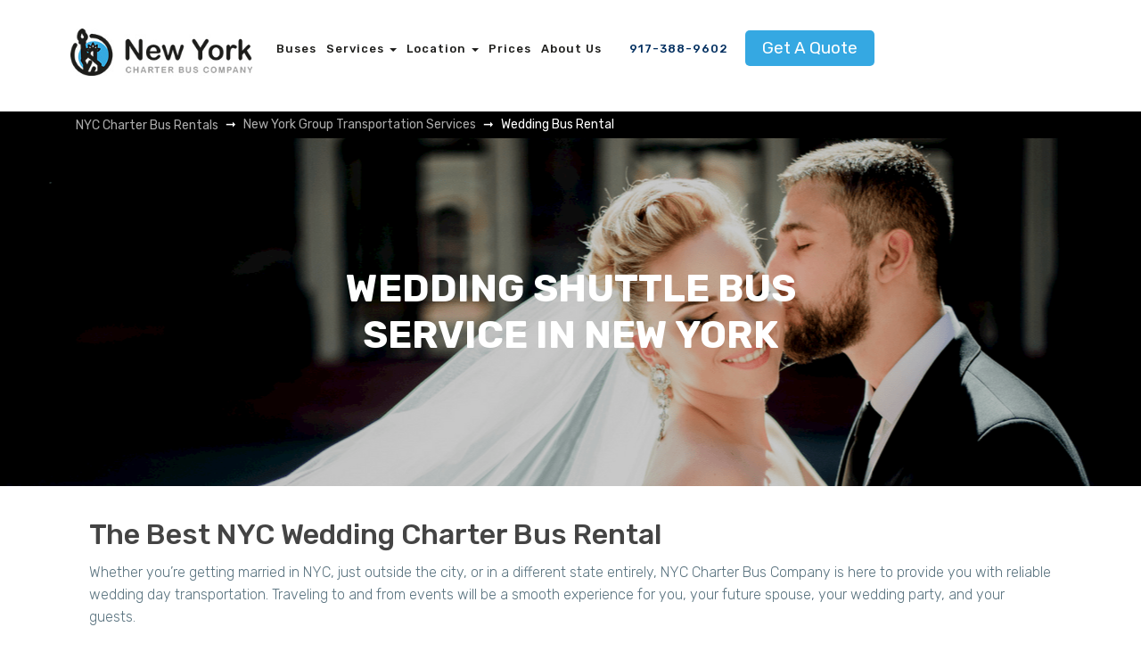

--- FILE ---
content_type: text/html; charset=UTF-8
request_url: https://www.nyccharterbuscompany.com/wedding-bus-rental
body_size: 7412
content:
<!DOCTYPE html>
<html lang="en-US" class="no-js js_active vc_desktop vc_transform vc_transform skrollr skrollr-desktop">

<head>
    <meta charset="utf-8">
    <meta http-equiv="Content-Type" content="text/html; charset=utf-8" />
    <meta name="viewport" content="width=device-width, initial-scale=1, maximum-scale=1">
    <!--<#1 Prefetch and DNS Preconnect to critical cross domain resources>-->
    <link rel="dns-prefetch" href="https://fonts.googleapis.com">
    <link rel="dns-prefetch" href="https://www.google-analytics.com">
    <link rel="preconnect" href="https://fonts.gstatic.com/" crossorigin>
    <link rel="preconnect" href="https://www.google-analytics.com" crossorigin>

    
    <meta charset="utf-8">
    <meta name="viewport" content="width=device-width, initial-scale=1, maximum-scale=1, user-scalable=no">
            <title>Wedding Shuttle Services &amp; Bus Transportation | New York Charter Bus Company</title>
                    <meta property="og:title" content="Wedding Shuttle Services &amp; Bus Transportation | New York Charter Bus Company" />
                <link rel="shortcut icon" type="image/x-icon" href="https://www.nyccharterbuscompany.com/static/5NJ-0SV-1732796534/1732797174main_small_nyc-small-logo.png">

        <link rel="canonical" href="https://www.nyccharterbuscompany.com/wedding-bus-rental">
    <meta property="og:image" content="https://www.nyccharterbuscompany.com/static/5NJ-0SV-1732796534/1732797174main_main_nyc-charter-bus-company-logo.jpg" />
        <meta property="og:type" content="website" />
    <meta property="og:url" content="https://www.nyccharterbuscompany.com/wedding-bus-rental" />
    <meta property="og:description" content="" />


    <link rel="preload" href="https://www.nyccharterbuscompany.com/fonts/icomoon/icomoon.woff2" as="font" type="font/woff2" crossorigin>

    
	<link rel="stylesheet" href="/css/bootstrap.min.css"/>
	<link rel="stylesheet" href="/css/master.css"/>
	<link rel="stylesheet" href="/css/media.css"/>
	<link rel="stylesheet" href="/css/lightbox.css"/>

    <link href="https://fonts.googleapis.com/css?family=Lato:400,400i,700,700i,900,900i&display=swap" rel="stylesheet">
    <link href="https://fonts.googleapis.com/css?family=Merriweather:300,400,500,600,700&display=swap" rel="stylesheet">
    <link href="https://fonts.googleapis.com/css?family=Rubik:300,400,500,700&display=swap" rel="stylesheet">
    <link href='https://fonts.googleapis.com/css?family=Open+Sans:400,300italic,400italic,300&display=swap' rel='stylesheet' type='text/css'>
    <link href='https://fonts.googleapis.com/css?family=Sanchez:400,400italic&display=swap' rel='stylesheet' type='text/css'>

        <!-- CSS Stylesheets-->
    <style type="text/css">
        body{ font-family: 'Rubik', sans-serif; }
        .mainNavSmall input {
            display: none;
        }

        .mainNavSmall input:checked~ul#newSmall {
            display: block;
        }

        .mainHdrNav li input {
            display: none;
        }

        .mainHdrNav li input:checked~ul#city_sub_menu {
            display: block;
        }
    </style>

    <!-- Google Tag Manager -->
<script >(function(w,d,s,l,i){w[l]=w[l]||[];w[l].push({'gtm.start':
new Date().getTime(),event:'gtm.js'});var f=d.getElementsByTagName(s)[0],
j=d.createElement(s),dl=l!='dataLayer'?'&l='+l:'';j.async=true;j.src=
'https://www.googletagmanager.com/gtm.js?id='+i+dl;f.parentNode.insertBefore(j,f);
})(window,document,'script','dataLayer','GTM-WFTGDH5V');</script>
<!-- End Google Tag Manager -->

    <meta name="msvalidate.01" content="F25BEC52CDAF74FB455CA9094A41F1C1" />
    <meta name="google-site-verification" content="WaarK4cmsq6SGyyYHbGjW1ByyL_byXWZmD54HIIuqkg" /> 
     <!-- New 6sense Code-->
    <script id="6senseWebTag" src="https://j.6sc.co/j/85148f45-208d-4e90-9861-30048671efb8.js"></script>

    </head>

<body>
    <!-- Google Tag Manager (noscript) -->
    <noscript><iframe src="https://www.googletagmanager.com/ns.html?id=GTM-WFTGDH5V"
    height="0" width="0" style="display:none;visibility:hidden"></iframe></noscript>
    <!-- End Google Tag Manager (noscript) -->

    <script type="text/javascript" src="https://code.jquery.com/jquery-3.6.0.min.js"></script>
    <script src="https://npmcdn.com/tether@1.2.4/dist/js/tether.min.js"></script>
    
	<script src="/js/bootstrap.min.js"></script>
	<script src="/js/slick.js"></script>
	<script src="/js/custom.js"></script>
	<script src="/js/lightbox.min.js"></script>
  

      <style>
    .contact-number a,
    .inner-contact,
    .requestQuote,
    .dropdown-menu>li:focus,
    .dropdown-menu>li:hover,
    .navToggle.navToggle,
    .contact-number a,
    .inner-contact,
    .readBtn-blue:hover,
    .viewBtn-blue:hover,
    .top-ten-index .num,
    header nav .city_sub_menu li:hover,
    header nav .city_sub_menu li:focus,
    .buses-details .btn-submit,
    .phNo {
      background-color: #35A8E2;
    }

    .text-center.user-rating a,
    .explore-body h1,
    header nav ul li a:hover,
    header nav ul li a:focus,
    .modern-bus-services ul li::before,
    .services-offered h2 a,
    .top-ten-bg h2,
    .explore h2,
    .modern-bus-services h2,
    .readBtn-blue {
      color: #35A8E2;
    }

    .readBtn-blue {
      border: 1px solid #35A8E2;
    }

    .explore-heading,
    .top-ten-heading {
      border-bottom: 1px solid #35A8E2;
    }

    .phoneAgents .phoneCall {
      background-color: #35A8E2;
    }
  
      .headerPhoneCall {
            top: 12px;
        background-color: #35a8e2;
        line-height: 40px;
        font-size: 19px;
        height: 40px;
        border-radius: 5px;
        margin-left: auto;
        position: relative;
        z-index: 2;
        min-width: 145px;
        padding: 0 15px;
        display: inline-block;
        color: #fff !important;
        text-decoration: none !important;
        text-align: center;
        margin-left: 15px;
    }
    .headerNumber {
        color: #002e5f !important;
        margin-left: 20px;
    }
    </style>

<style type="text/css">
  .siteLogo {
    float: left;
    margin-top: 5px;
    margin-right: 20px;
  }

  .siteLogo img {
    /* max-height: 50px;*/
  }

  @media screen and (min-width: 1024px) and (max-width: 1280px) {
    .siteLogo {
      width: auto;
    }

    .siteLogo img {
      /*max-height: 40px;*/
    }
  }

  @media screen and (min-width: 951px) and (max-width: 1060px) {
    .siteLogo {
      margin: 10px 10px 0 0;
      /*width: 18%;*/
    }
  }

  @media screen and (max-width: 950px) {
    .siteLogo {
      width: 100%;
      text-align: center;
    }
  }

  @media screen and (max-width: 768px) {
    .siteLogo {
      margin: 5px auto 0;
      width: 66px;
    }
  }

  header nav ul li a:last-child {
    margin-right: -3px;
  }

  header .dropdown-menu>li>a {
    font-weight: 500;
    color: #1d1d1b;
  }

  .mainNavSmall input {
    display: none;
  }

  .mainNavSmall input:checked~ul#newSmall {
    display: block;
  }

  .mainHdrNav a {
    text-decoration: none;
  }

  .mainHdrNav li input {
    display: none;
  }
</style>
<!-- header nav start-->
 <header class="mainheader navbar-default navbar-fixed-top">
  <div class="pagewidth">
    <h1><a href="https://www.nyccharterbuscompany.com/"><img style=" height: 70px; " alt="Site Logo" src="https://www.nyccharterbuscompany.com/static/5NJ-0SV-1732796534/1732797174main_main_nyc-charter-bus-company-logo.jpg" /></a></h1>
    <nav>
      <ul class="mainHdrNav">
        <li><a href="buses">Buses</a></li>
                  <li class="service-menu" style="position: relative;">
            <input id="toggle-desktop-service" name="toggle" type="checkbox">
            <label for="toggle-desktop-service">

              <a class="" href="group-transportation-services" aria-expanded="false">Services <span class="caret"></span></a>
            </label>
            <ul class="dropdown-menu city_sub_menu" id="city_sub_menu2">
                              <li><a href="https://www.nyccharterbuscompany.com/construction-shuttle-bus-rental">
                    Construction Shuttles                  </a></li>
                              <li><a href="https://www.nyccharterbuscompany.com/corporate-shuttle-service">
                    Corporate Events                  </a></li>
                              <li><a href="https://www.nyccharterbuscompany.com/employee-shuttle-service">
                    Employee Shuttle Services                  </a></li>
                              <li><a href="https://www.nyccharterbuscompany.com/event-transportation-services">
                    Event Transportation Services                  </a></li>
                              <li><a href="https://www.nyccharterbuscompany.com/group-tour-bus-rental">
                    Group Tour                  </a></li>
                              <li><a href="https://www.nyccharterbuscompany.com/private-bus-transportation">
                    Private Events                  </a></li>
                              <li><a href="https://www.nyccharterbuscompany.com/school-event-bus-rental">
                    School Trips                  </a></li>
                              <li><a href="https://www.nyccharterbuscompany.com/sports-team-bus-rental">
                    Sports Teams                  </a></li>
                              <li><a href="https://www.nyccharterbuscompany.com/wedding-bus-rental">
                    Wedding Shuttles                  </a></li>
                          </ul>
          </li>
        
         <li class="" style="position: relative;">
                      <input id="toggle-desktop-location" name="toggle" type="checkbox">
            <label for="toggle-desktop-location">
              <a class="" href="#" aria-expanded="false" style="">Location <span class="caret"></span></a>
            </label>
            <ul class="dropdown-menu city_sub_menu" id="city_sub_menu">
              <li><a href="https://www.nyccharterbuscompany.com/where-we-go">Where We Go</a></li>

                                                <li><a href="https://www.nyccharterbuscompany.com/albany-charter-bus">Albany</a></li>
                                  <li><a href="https://www.nyccharterbuscompany.com/bridgeport-charter-bus">Bridgeport</a></li>
                                  <li><a href="https://www.nyccharterbuscompany.com/bronx-charter-bus">Bronx</a></li>
                                  <li><a href="https://www.nyccharterbuscompany.com/brooklyn-charter-bus">Brooklyn</a></li>
                                  <li><a href="https://www.nyccharterbuscompany.com/buffalo-charter-bus">Buffalo</a></li>
                                  <li><a href="https://www.nyccharterbuscompany.com/hempstead-charter-bus">Hempstead</a></li>
                                  <li><a href="https://www.nyccharterbuscompany.com/hoboken-charter-bus">Hoboken</a></li>
                                  <li><a href="https://www.nyccharterbuscompany.com/islip-charter-bus">Islip</a></li>
                                  <li><a href="https://www.nyccharterbuscompany.com/jersey-city-charter-bus">Jersey City</a></li>
                                  <li><a href="https://www.nyccharterbuscompany.com/long-island-charter-bus">Long Island</a></li>
                                  <li><a href="https://www.nyccharterbuscompany.com/manhattan-charter-bus">Manhattan</a></li>
                                  <li><a href="https://www.nyccharterbuscompany.com/newark-charter-bus">Newark</a></li>
                                  <li><a href="https://www.nyccharterbuscompany.com/newburgh-charter-bus">Newburgh</a></li>
                                  <li><a href="https://www.nyccharterbuscompany.com/niagara-falls-charter-bus">Niagara Falls</a></li>
                                  <li><a href="https://www.nyccharterbuscompany.com/paterson-charter-bus">Paterson</a></li>
                                  <li><a href="https://www.nyccharterbuscompany.com/poughkeepsie-charter-bus">Poughkeepsie</a></li>
                                  <li><a href="https://www.nyccharterbuscompany.com/queens-charter-bus">Queens</a></li>
                                  <li><a href="https://www.nyccharterbuscompany.com/rochester-charter-bus">Rochester</a></li>
                                  <li><a href="https://www.nyccharterbuscompany.com/staten-island-charter-bus">Staten Island</a></li>
                                  <li><a href="https://www.nyccharterbuscompany.com/west-point-charter-bus">West Point</a></li>
                                  <li><a href="https://www.nyccharterbuscompany.com/white-plains-charter-bus">White Plains</a></li>
                                  <li><a href="https://www.nyccharterbuscompany.com/yonkers-charter-bus">Yonkers</a></li>
                              
                              <li style="color: #1d1d1b; font-size: 16px; font-weight: 500">Destinations</li>
                             <li><a href="https://www.nyccharterbuscompany.com/adirondacks-charter-bus-rental">Adirondacks</a></li>
                              <li><a href="https://www.nyccharterbuscompany.com/barclays-center-charter-bus-rental">Barclays Center</a></li>
                              <li><a href="https://www.nyccharterbuscompany.com/coney-island-charter-bus-rental">Coney Island</a></li>
                              <li><a href="https://www.nyccharterbuscompany.com/finger-lakes-charter-bus-rental">Finger Lakes</a></li>
                              <li><a href="https://www.nyccharterbuscompany.com/highmark-stadium-charter-bus-rental">Highmark Stadium</a></li>
                              <li><a href="https://www.nyccharterbuscompany.com/hudson-valley-charter-bus-rental">Hudson Valley</a></li>
                                          </ul>
                  </li>
        <li><a href="charter-bus-prices">Prices</a></li>
        <li><a href="about-us">About Us</a></li>
        <li>
          <a class="nav-link headerNumber" href="tel:917-388-9602">917-388-9602</a>
        </li>
      </ul>

                <a class="headerPhoneCall showGetQuoteButton" href="https://www.nyccharterbuscompany.com/get-a-quote">Get A Quote</a>
               
      <div class="clr"></div>
    </nav>
    <div class="clr"></div>
  </div>
</header>

<header class="small smallheader navbar-default navbar-fixed-top">
             <a class="headerPhoneCall showGetQuoteButton" href="https://www.nyccharterbuscompany.com/get-a-quote">Get A Quote</a>
            <h1><a class="siteLogo" href="https://www.nyccharterbuscompany.com/"><img alt="Site Logo" src="https://www.nyccharterbuscompany.com/images/smalllogo.png" /></a></h1>
  <nav class="mainNav">
    <div class="innerpagewidth mainNavSmall">
      <input id="toggle" name="toggle" type="checkbox">
      <label for="toggle">
        <span class="navToggle">
          <i class="fa fa-bars"></i>
        </span>
      </label>

      <ul id="newSmall">
        <li><a href="buses">Buses</a></li>
        <li class="hasSubMenu">
          <input id="subMenuToggle2" name="toggle" type="checkbox">
          <a href=""><label for="subMenuToggle2">Services</label></a>
          <ul class="subMenu" id="subMenu">
            <li><a href="group-transportation-services">All Services</a></li>
                          <li><a href="https://www.nyccharterbuscompany.com/construction-shuttle-bus-rental">
                  Construction Shuttles                </a></li>
                          <li><a href="https://www.nyccharterbuscompany.com/corporate-shuttle-service">
                  Corporate Events                </a></li>
                          <li><a href="https://www.nyccharterbuscompany.com/employee-shuttle-service">
                  Employee Shuttle Services                </a></li>
                          <li><a href="https://www.nyccharterbuscompany.com/event-transportation-services">
                  Event Transportation Services                </a></li>
                          <li><a href="https://www.nyccharterbuscompany.com/group-tour-bus-rental">
                  Group Tour                </a></li>
                          <li><a href="https://www.nyccharterbuscompany.com/private-bus-transportation">
                  Private Events                </a></li>
                          <li><a href="https://www.nyccharterbuscompany.com/school-event-bus-rental">
                  School Trips                </a></li>
                          <li><a href="https://www.nyccharterbuscompany.com/sports-team-bus-rental">
                  Sports Teams                </a></li>
                          <li><a href="https://www.nyccharterbuscompany.com/wedding-bus-rental">
                  Wedding Shuttles                </a></li>
                      </ul>
        </li>
        <li class="hasSubMenu"><input id="subMenuToggle" name="toggle" type="checkbox">
          <a href="javascript:void(0)"><label for="subMenuToggle">Locations</label></a>
          <ul class="subMenu" id="subMenu">
            <li><a href="where-we-go">Where We Go</a></li>
                            <li><a href="https://www.nyccharterbuscompany.com/albany-charter-bus">Albany</a></li>
                            <li><a href="https://www.nyccharterbuscompany.com/bridgeport-charter-bus">Bridgeport</a></li>
                            <li><a href="https://www.nyccharterbuscompany.com/bronx-charter-bus">Bronx</a></li>
                            <li><a href="https://www.nyccharterbuscompany.com/brooklyn-charter-bus">Brooklyn</a></li>
                            <li><a href="https://www.nyccharterbuscompany.com/buffalo-charter-bus">Buffalo</a></li>
                            <li><a href="https://www.nyccharterbuscompany.com/hempstead-charter-bus">Hempstead</a></li>
                            <li><a href="https://www.nyccharterbuscompany.com/hoboken-charter-bus">Hoboken</a></li>
                            <li><a href="https://www.nyccharterbuscompany.com/islip-charter-bus">Islip</a></li>
                            <li><a href="https://www.nyccharterbuscompany.com/jersey-city-charter-bus">Jersey City</a></li>
                            <li><a href="https://www.nyccharterbuscompany.com/long-island-charter-bus">Long Island</a></li>
                            <li><a href="https://www.nyccharterbuscompany.com/manhattan-charter-bus">Manhattan</a></li>
                            <li><a href="https://www.nyccharterbuscompany.com/newark-charter-bus">Newark</a></li>
                            <li><a href="https://www.nyccharterbuscompany.com/newburgh-charter-bus">Newburgh</a></li>
                            <li><a href="https://www.nyccharterbuscompany.com/niagara-falls-charter-bus">Niagara Falls</a></li>
                            <li><a href="https://www.nyccharterbuscompany.com/paterson-charter-bus">Paterson</a></li>
                            <li><a href="https://www.nyccharterbuscompany.com/poughkeepsie-charter-bus">Poughkeepsie</a></li>
                            <li><a href="https://www.nyccharterbuscompany.com/queens-charter-bus">Queens</a></li>
                            <li><a href="https://www.nyccharterbuscompany.com/rochester-charter-bus">Rochester</a></li>
                            <li><a href="https://www.nyccharterbuscompany.com/staten-island-charter-bus">Staten Island</a></li>
                            <li><a href="https://www.nyccharterbuscompany.com/west-point-charter-bus">West Point</a></li>
                            <li><a href="https://www.nyccharterbuscompany.com/white-plains-charter-bus">White Plains</a></li>
                            <li><a href="https://www.nyccharterbuscompany.com/yonkers-charter-bus">Yonkers</a></li>
                      </ul>
        </li>
        <li class="hasSubMenu"><input id="subMenuToggle3" name="toggle" type="checkbox">
          <a href="javascript:void(0)"><label for="subMenuToggle3">Destinations</label></a>
          <ul class="subMenu" id="subMenu">
                            <li>
                  <a href="https://www.nyccharterbuscompany.com/adirondacks-charter-bus-rental">
                    Adirondacks                  </a>
                </li>
                            <li>
                  <a href="https://www.nyccharterbuscompany.com/barclays-center-charter-bus-rental">
                    Barclays Center                  </a>
                </li>
                            <li>
                  <a href="https://www.nyccharterbuscompany.com/coney-island-charter-bus-rental">
                    Coney Island                  </a>
                </li>
                            <li>
                  <a href="https://www.nyccharterbuscompany.com/finger-lakes-charter-bus-rental">
                    Finger Lakes                  </a>
                </li>
                            <li>
                  <a href="https://www.nyccharterbuscompany.com/highmark-stadium-charter-bus-rental">
                    Highmark Stadium                  </a>
                </li>
                            <li>
                  <a href="https://www.nyccharterbuscompany.com/hudson-valley-charter-bus-rental">
                    Hudson Valley                  </a>
                </li>
                      </ul>
        </li>
        <li><a href="charter-bus-prices">Prices</a></li>
        <li><a href="about-us">About Us</a></li>
        <li><a href="contact-us">Contact Us</a></li>
        <li><a href="frequently-asked-questions">FAQ</a></li>
      </ul>
      <div class="clr"></div>
    </div>
  </nav>
  <div class="clr"></div>
</header>
<script type="text/javascript">
  //document.getElementById("toggle-desktop").addEventListener("click", myFunction);
  //document.getElementById("toggle-desktop-service").addEventListener("click", myFunction2);
  document.getElementById("subMenuToggle2").addEventListener("click", myFunction3);
  document.getElementById("subMenuToggle").addEventListener("click", myFunction4);

  function myFunction() {
    var checkBox = document.getElementById("toggle-desktop");
    if (checkBox.checked == true) {
      $('#toggle-desktop-service').prop("checked", false);
    }
  }

  function myFunction2() {
    var checkBox2 = document.getElementById("toggle-desktop-service");
    if (checkBox2.checked == true) {
      $('#toggle-desktop').prop("checked", false);
    }
  }

  function myFunction3() {
    var checkBox2 = document.getElementById("subMenuToggle2");
    if (checkBox2.checked == true) {
      $('#subMenuToggle').prop("checked", false);
    }
  }

  function myFunction4() {
    var checkBox2 = document.getElementById("subMenuToggle");
    if (checkBox2.checked == true) {
      $('#subMenuToggle2').prop("checked", false);
    }
  }
</script>

         
<style type="text/css">
  .breadcrumb li:first-child a {
	    background: unset !important;
	    border-radius: unset !important;
	    color: #ababab;
	    display: unset !important;
	    height: 18px;
	    text-align: center;
	    vertical-align: middle;
	    width: 18px;
	}
</style>
    <div class="breadcrumb-bg">
    <div class="container">
      <ol class="breadcrumb" itemscope="" itemtype="https://schema.org/BreadcrumbList">
        <li itemprop="itemListElement" itemscope itemtype="https://schema.org/ListItem">
            <a itemprop="item" href="https://www.nyccharterbuscompany.com/" >
            <span itemprop="name" content="Home">NYC Charter Bus Rentals</span></a>
            <meta itemprop="position" content="1" />
        </li>
        <li itemprop="itemListElement" itemscope itemtype="https://schema.org/ListItem">
          <a itemprop="item" href="https://www.nyccharterbuscompany.com/group-transportation-services">
            <span itemprop="name">New York Group Transportation Services</span></a>
          <meta itemprop="position" content="2" />
        </li>
        <li class="active" itemprop="itemListElement" itemscope="" itemtype="https://schema.org/ListItem">
        <meta itemprop="item" content="https://www.nyccharterbuscompany.com/wedding-bus-rental" />  
          <span itemprop="name">Wedding Bus Rental</span>
          <meta itemprop="position" content="3">
        </li>
      </ol>
    </div>
  </div>
  <section class="corporateBusBanner" style="background-image: url('https://www.nyccharterbuscompany.com/static/5NJ-0SV-1732796534/1733311057main_nyc-wedding-bus-rental.png')">
    <div class="container">
      <div class="bannerArticle">
        <h1>Wedding Shuttle Bus Service in New York</h1>
      </div>
    </div>
  </section>
  <section class="mainContainer serviceBusRental">
   
            <div class="container">
<div class="clearfix">
<div class="col-md-12">
<div class="articleBlock">
<h2>The Best NYC Wedding Charter Bus Rental</h2>

<p>Whether you&rsquo;re getting married in NYC, just outside the city, or in a different state entirely, NYC Charter Bus Company is here to provide you with reliable wedding day transportation. Traveling to and from events will be a smooth experience for you, your future spouse, your wedding party, and your guests.&nbsp;</p>

<p><img loading="lazy" alt="" loading="lazy" src="https://www.nyccharterbuscompany.com/static/5NJ-0SV-1732796534/files/1733484251_cke_nycweddingbusrental.jpg" /></p>

<p>Each bus rental comes with an up-to-date vehicle and a professional driver. When you partner with us, you won&rsquo;t have to worry about keeping everyone on schedule, finding parking, or navigating NYC&rsquo;s infamous traffic.</p>

<p>Ready to get started? Call us now at <strong>917-388-9602 </strong>for a free, no-obligation <a href="https://www.nyccharterbuscompany.com/charter-bus-prices">price quote</a> and answers to any questions you may have!</p>

<h2>Simplify Your Guests&rsquo; Travel Experience</h2>

<p>Have guests coming from out of town? The public transportation system can be overwhelming for newcomers. Alleviate the stress of having to coordinate their own transportation to and through NYC. Their driver can pick them up in their hometown and bring them to celebrate your big day with you. We can also provide <a href="https://www.nyccharterbuscompany.com/west-point-charter-bus">charter bus rentals in West Point</a> and other cities outside of NYC to ease logistics for your special day.&nbsp;</p>

<p>If they&rsquo;re planning on flying into <a href="http://laguardiaairport.com/">LaGuardia</a> or <a href="http://www.panynj.gov/airports/jfk.html">JFK</a>, we can arrange a private airport shuttle to take them straight to their hotel, the rehearsal dinner, or anywhere else on your itinerary.</p>

<h2>Smooth Transportation on Your Wedding Day</h2>

<p>Let us help you build the perfect fleet of charter buses to transport all of your friends and family. When you rely on public transportation, taxis, or rideshare apps, guests may arrive late or get lost in the big city. We&rsquo;ll pair you with as many vehicles as you need to safely get your guests from the hotel to your ceremony and reception venues.</p>

<p>Adult guests can enjoy alcoholic beverages without worrying about how they&rsquo;ll get back to the hotel at the end of the night. You can relax and enjoy your big day knowing that the people who are closest to you are safe and sound.</p>

<h2>Trust the Best Charter Bus Company</h2>

<p>Cross &ldquo;Find wedding day transportation&rdquo; off your list today by calling us at <strong>917-388-9602</strong>. Your reservation specialist will assist you in booking the exact bus you need, and we&rsquo;ll confirm all details with you so that everything is exactly as you imagine it on your wedding day. NYC Charter Bus Company has helped hundreds of couples successfully reserve wedding day transportation, and we&rsquo;re looking forward to serving you soon!</p>
</div>
</div>
</div>

<div class="col-md-12">
<div class="borderTop marginBtm40">&nbsp;</div>

<div class="articleBlock font-italic">
<p>&nbsp;</p>
</div>
</div>
</div>
      </section>
  

    <footer>
    
                        <div class="text-center">
                    <div class="star-rating">
                                                    <i class="fa fa-star"></i>
                                                    <i class="fa fa-star"></i>
                                                    <i class="fa fa-star"></i>
                                                    <i class="fa fa-star"></i>
                                                    <i class="fa fa-star"></i>
                                            </div>
                    <p style="margin-bottom: 45px;"><strong>Overall Rating</strong>: <a rel="noopener" href="https://resellerratings.com/store/New_York_City_Charter_Bus_Company" target="_blank">10 out of 10</a> from 14 unique reviews</p>
                </div>
            
    <nav>
        <div class="container">
            <div class="row">
                <div class="col-md-3 col-sm-6">
                    <h4>New York Charter Bus Company</h4>
                    <ul>
                        <li>
                            <a href="about-us">About Us</a>
                        </li>
                        <li>
                            <a href="contact-us">Contact Us</a>
                        </li>
                        <li>
                            <a href="charter-bus-prices">Charter Bus Prices</a>
                        </li>
                        <li>
                            <a href="safety">Charter Bus Safety</a>
                        </li>
                        <li>
                            <a href="buses">Bus Types</a>
                        </li>
                        <li>
                            <a href="group-transportation-services">Group Services</a>
                        </li>
                        <li>
                            <a href="frequently-asked-questions">FAQ</a>
                        </li>
                        <li>
                            <a href="blog/">Blog </a>
                        </li>
                        <li><a href="sitemap">Sitemap</a></li>
                    </ul>
                </div>

                <div style="padding-right:5px" class="col-md-2 col-sm-6">
                    <h4>Cities We Service</h4>
                    <ul>
                                                        <li><a href="https://www.nyccharterbuscompany.com/albany-charter-bus">Albany</a></li>
                                                        <li><a href="https://www.nyccharterbuscompany.com/bridgeport-charter-bus">Bridgeport</a></li>
                                                        <li><a href="https://www.nyccharterbuscompany.com/bronx-charter-bus">Bronx</a></li>
                                                        <li><a href="https://www.nyccharterbuscompany.com/brooklyn-charter-bus">Brooklyn</a></li>
                                                        <li><a href="https://www.nyccharterbuscompany.com/buffalo-charter-bus">Buffalo</a></li>
                                                        <li><a href="https://www.nyccharterbuscompany.com/hempstead-charter-bus">Hempstead</a></li>
                                                        <li><a href="https://www.nyccharterbuscompany.com/hoboken-charter-bus">Hoboken</a></li>
                                                        <li><a href="https://www.nyccharterbuscompany.com/islip-charter-bus">Islip</a></li>
                                                        <li><a href="https://www.nyccharterbuscompany.com/jersey-city-charter-bus">Jersey City</a></li>
                                                        <li><a href="https://www.nyccharterbuscompany.com/long-island-charter-bus">Long Island</a></li>
                                                        <li><a href="https://www.nyccharterbuscompany.com/manhattan-charter-bus">Manhattan</a></li>
                                                        <li><a href="https://www.nyccharterbuscompany.com/newark-charter-bus">Newark</a></li>
                                                        <li><a href="https://www.nyccharterbuscompany.com/newburgh-charter-bus">Newburgh</a></li>
                                                        <li><a href="https://www.nyccharterbuscompany.com/niagara-falls-charter-bus">Niagara Falls</a></li>
                                                        <li><a href="https://www.nyccharterbuscompany.com/paterson-charter-bus">Paterson</a></li>
                                                        <li><a href="https://www.nyccharterbuscompany.com/poughkeepsie-charter-bus">Poughkeepsie</a></li>
                                                        <li><a href="https://www.nyccharterbuscompany.com/queens-charter-bus">Queens</a></li>
                                                        <li><a href="https://www.nyccharterbuscompany.com/rochester-charter-bus">Rochester</a></li>
                                                        <li><a href="https://www.nyccharterbuscompany.com/staten-island-charter-bus">Staten Island</a></li>
                                                        <li><a href="https://www.nyccharterbuscompany.com/west-point-charter-bus">West Point</a></li>
                                                        <li><a href="https://www.nyccharterbuscompany.com/white-plains-charter-bus">White Plains</a></li>
                                                        <li><a href="https://www.nyccharterbuscompany.com/yonkers-charter-bus">Yonkers</a></li>
                                            </ul>
                </div>

                <div class="col-md-3 col-sm-6">
                    <h4>Destinations</h4>
                    <ul>
                                                        <li><a href="https://www.nyccharterbuscompany.com/adirondacks-charter-bus-rental">Charter a Bus to the Adirondacks</a></li>
                                                        <li><a href="https://www.nyccharterbuscompany.com/barclays-center-charter-bus-rental">Charter a Bus to Barclays Center in NYC</a></li>
                                                        <li><a href="https://www.nyccharterbuscompany.com/coney-island-charter-bus-rental">Charter a Bus to Coney Island in Brooklyn</a></li>
                                                        <li><a href="https://www.nyccharterbuscompany.com/finger-lakes-charter-bus-rental">Finger Lakes Charter Bus Rentals</a></li>
                                                        <li><a href="https://www.nyccharterbuscompany.com/highmark-stadium-charter-bus-rental">Highmark Stadium Charter Bus Rentals</a></li>
                                                        <li><a href="https://www.nyccharterbuscompany.com/hudson-valley-charter-bus-rental">Charter a Bus to Hudson Valley</a></li>
                                            </ul>
                </div>

                <div class="col-md-4 col-sm-6">
                    <h4>Contact Us</h4>
                    <ul>
                        <li>
                            <a href="https://www.nyccharterbuscompany.com/" class="footerLogo"><img alt="New York charter bus company" src="https://www.nyccharterbuscompany.com/images/NYC-Company-logo-footer.png"></a>
                        </li>
                        <li>
                            <a class="phNo" href="tel:9173889602">Call Sales at 917-388-9602</a>
                        </li>
                        <li>
                            <a class="phNo" href="tel:7185762194">Call Customer Support at 718-576-2194</a>
                        </li>
                        <li>
                            <a href="javascript:void(0)">Toll-free, Available 24/7 </a>
                        </li>
                    </ul>
                </div>
            </div>
        </div>
    </nav>
    <div class="copyright">
        <span>&copy; 2025 NEW YORK CHARTER BUS COMPANY. ALL RIGHTS RESERVED</span>
    </div>

</footer>

<script>
    $(".wifi").click(function(e) {
        e.preventDefault();
        $(".popup1,.popup2,.popup3,.popup4").hide("slow");
        $(".popup1").toggle("slow");
    });

    $(".location").click(function(e) {
        e.preventDefault();
        $(".popup1,.popup2,.popup3,.popup4").hide("slow");
        $(".popup2").toggle("slow");
    });

    $(".luggage").click(function(e) {
        e.preventDefault();
        $(".popup1,.popup2,.popup3,.popup4").hide("slow");
        $(".popup3").toggle("slow");
    });

    $(".lava").click(function(e) {
        e.preventDefault();
        $(".popup1,.popup2,.popup3,.popup4").hide("slow");
        $(".popup4").toggle("slow");
    });


    $("#clickme").click(function(e) {
        e.preventDefault();
        $("#menuf").toggle("slow");
    });

    $("#newClick").click(function(e) {
        e.preventDefault();
        $("#newSmall").toggle("slow");

    });

    $("#formDetails").click(function(e) {
        e.preventDefault();
        $("#formInput").toggle("slow");

    });
    $("#formDetailsNew").click(function(e) {
        e.preventDefault();
        $("#formInputNew").toggle("slow");
    });
</script>
        <script type="application/ld+json">
            { "@context": "https://schema.org",
              "@type": "Product",
              "name": "New York Charter Bus Company",
              "aggregateRating":
              {"@type": "AggregateRating",
               "ratingValue": "10",
               "bestRating": "10",
               "reviewCount": "14"
              }
            } 
        </script>
    
    <script type="text/javascript">
        $(document).ready(function() {    
            $(".client_slider").slick({
              infinite: true,
              variableWidth: true
            });
            $('#accordion').on('shown.bs.collapse hidden.bs.collapse', function (e) {
                $(e.target).prev('.panel-heading').find(".glyphicon").toggleClass('glyphicon-minus glyphicon-plus',200, "easeOutSine" );
            });
        });

        $(function () {
            $('.rentalSlider').slick({
                slidesToShow: 4,
                slidesToScroll: 1,
                arrows: true,
                infinite: false,
                autoplay: false,
                autoplaySpeed: 2000,
                responsive: [{
                    breakpoint: 1199,
                        settings: {
                            slidesToShow: 3,
                            slidesToScroll: 1,
                            infinite: false,
                            arrows: true,
                        }
                    },
                    {
                        breakpoint: 900,
                        settings: {
                            slidesToShow: 2,
                            slidesToScroll: 1,
                            infinite: false,
                            arrows: true,
                        }
                    },
                    {
                        breakpoint: 767,
                        settings: {
                            slidesToShow: 1,
                            slidesToScroll: 1,
                            infinite: false,
                            arrows: true,
                        }
                    },
                ]
            });
        });
        
         $(function () {
            $('.bannerBusSlider').slick({
                dots: true,
                arrows: false,
                infinite: true,
                autoplay: true,
                autoplaySpeed: 4000,
                adaptiveHeight: true,
            });
        });
        
    </script>
</body>
</html>


--- FILE ---
content_type: text/css
request_url: https://www.nyccharterbuscompany.com/css/master.css
body_size: 11517
content:
/* --------------------------------------------
   HTML5 Doctor Reset
-------------------------------------------- */
body{ font-family: 'Rubik', sans-serif; }
html, body, div, span, object, iframe,
h1, h2, h3, h4, h5, h6, p, blockquote, pre,
abbr, address, cite, code, del, dfn, em, img, ins, kbd, q, samp,
small, strong, sub, sup, var, b, i, dl, dt, dd, ol, ul, li,
fieldset, form, label, legend,
table, caption, tbody, tfoot, thead, tr, th, td,
article, aside, canvas, details, figcaption, figure,
footer, header, hgroup, menu, nav, section, summary,
time, mark, audio, video {
  margin: 0;
  padding: 0;
  border: 0;
  font-size: 100%;
  font: inherit;
  vertical-align: baseline;
}
article, aside, details, figcaption, figure,
footer, header, hgroup, menu, nav, section {
  display: block;
}
blockquote, q { quotes: none; }
blockquote:before, blockquote:after,
q:before, q:after { content: ""; content: none; }
ins { background-color: #ff9; color: #000; text-decoration: none; }
mark { background-color: #ff9; color: #000; font-style: italic; font-weight: bold; }
del { text-decoration: line-through; }
abbr[title], dfn[title] { border-bottom: 1px dotted; cursor: help; }
table { border-collapse: collapse; border-spacing: 0; }
hr { display: block; height: 1px; border: 0; border-top: 1px solid #ccc; margin: 1em 0; padding: 0; }
input, select { vertical-align: middle; }
body { font:13px/1.231 sans-serif; /*font-family: 'Roboto', sans-serif;*/ padding-top: 110px}
select, input, textarea, button { font:99% sans-serif; }
pre, code, kbd, samp { /*font-family: monospace, sans-serif; */}

html { overflow-y: scroll; }
a:hover, a:active { outline: none; }
ul, ol { margin-left: 0; }
ol { list-style-type: decimal; }
nav ul, nav li {
    /*float: right;*/
    list-style: none outside none;
    margin: 0;
}
small { font-size: 85%; }
strong, th { font-weight: bold; }
td { vertical-align: top; }
sub, sup { font-size: 75%; line-height: 0; position: relative; }
sup { top: -0.5em; }
sub { bottom: -0.25em; }
pre { white-space: pre; white-space: pre-wrap; word-wrap: break-word; padding: 15px; }
textarea { overflow: auto; } 
.ie6 legend, .ie7 legend { margin-left: -7px; } 
input[type="radio"] { vertical-align: text-bottom; }
input[type="checkbox"] { vertical-align: bottom; }
.ie7 input[type="checkbox"] { vertical-align: baseline; }
.ie6 input { vertical-align: text-bottom; }
label, input[type="button"], input[type="submit"], input[type="image"], button { cursor: pointer; }
button, input, select, textarea { margin: 0; /*font-family: 'Roboto', sans-serif;*/ }
input:valid, textarea:valid   {  }
input:invalid, textarea:invalid { border-radius: 1px; -moz-box-shadow: 0px 0px 5px red; -webkit-box-shadow: 0px 0px 5px red; box-shadow: 0px 0px 5px red; }
.no-boxshadow input:invalid, .no-boxshadow textarea:invalid { background-color: #f0dddd; }
::-moz-selection{ background: #000; color:#fff; text-shadow: none; }
::selection { background:#000; color:#fff; text-shadow: none; }
/*a:link { -webkit-tap-highlight-color: #FF5E99; }*/
button {  width: auto; overflow: visible; }
a:hover {transition: background-color 0.5s ease;}
.ie7 img { -ms-interpolation-mode: bicubic; }
body, select, input, textarea { color: #444; /*font-family: 'Roboto', sans-serif;*/ }
h1, h2, h3, h4, h5, h6 { font-weight: normal; }
ul li { list-style:none}
img { max-width:100%; height:auto;}
.clr { clear:both;}
.clearfix:after {
    content: ".";
    display: block;
    clear: both;
    visibility: hidden;
    line-height: 0;
    height: 0;
}

@font-face {
  font-family: 'icomoon';
  src:  url('../fonts/icomoon/icomoon.eot');
  src:  url('../fonts/icomoon/icomoon.eot') format('embedded-opentype'),
    url('../fonts/icomoon/icomoon.woff2') format('woff2'),
    url('../fonts/icomoon/icomoon.woff') format('woff'), 
    url('../fonts/icomoon/icomoon.ttf') format('truetype'),
    url('../fonts/icomoon/icomoon.svg') format('svg');
  font-weight: normal;
  font-style: normal;
  font-display: block;
}

[class^="icon-"], .fa , .fab ,  .fas , [class*=" icon-"] {
  /* use !important to prevent issues with browser extensions that change fonts */
  font-family: 'icomoon' !important;
  speak: never;
  font-style: normal;
  font-weight: normal;
  font-variant: normal;
  text-transform: none;
  line-height: 1;
  display: inline-block;

  /* Better Font Rendering =========== */
  -webkit-font-smoothing: antialiased;
  -moz-osx-font-smoothing: grayscale;
}

/* icomoon codes */
.fa-angle-down:before {
  content: "\f107";
}

.fa-star:before {
  content: "\f005";
}

.fa-home:before {
  content: "\f015";
}
.fa-edit:before {
  content: "\f044";
}
.fa-phone:before {
  content: "\f095";
}
.fa-copyright:before {
  content: "\f1f9";
}
.fa-instagram:before {
  content: "\f16d";
}
.fa-facebook:before {
  content: "\f09a";
}
.fa-twitter:before {
  content: "\f099";
}

.fa-bars:before {
  content: "\f0c9";
}
 
.clearfix {
    /*display: inline-block;*/ /*mk*/
}
 
html[xmlns] .clearfix {
    display: block;
}
 
* html .clearfix {
    height: 1%;
}
/*.slider .pagewidth {width:1230px; margin:0 auto; position:relative;}*/
.pagewidth {margin:0 auto; position:relative}
.fLeft {float:left}
.fRight {float:right}

li.contact-number {
    border-bottom: 2px solid transparent; 
    padding: 13px 0;  
    width:auto;
}
header .pagewidth{padding-right: 15px;padding-left: 15px;}
 .pagewidth { width: 1230px;padding:14px 0;}
header h1 {float:left; margin-top: 18px; margin-right: 20px;}
header span {display:block; height:16px; width:16px;}

header nav {
    /*float: right;*/
    padding: 10px 0 10px;
    min-width: 405px;
}
header nav ul li { float:left;padding: 23px 2px 20px;}
header nav .city_sub_menu {     
    border-radius: 0;       
    padding: 0;     
    max-height: 600px;      
    overflow-y: auto;       
}       
header nav ul li.open {     
    position: relative;     
}       
header nav .city_sub_menu li {      
    border-top: 1px solid #ddd;     
    float: none !important;     
    padding: 10px 3px;      
}       
header nav .city_sub_menu li:hover,     
header nav .city_sub_menu li:focus{     
    background-color: #36a9e1;      
}       
header nav .city_sub_menu li:hover a,       
header nav .city_sub_menu li:focus a{       
    color: #ffffff;     
}       
/*header nav .city_sub_menu li>a:focus,       
header nav .city_sub_menu li>a:hover{background-color: transparent;color: #ffffff!important;}*/

.dropdown-menu > li a:hover, .dropdown-menu > li a:focus {
    background: transparent;
}

header nav ul li a { 
    font-weight: 500;
    text-decoration: none;
    color: #1d1d1b;
    font-size: 16px;
    letter-spacing: 1px;
    padding: 7px 7px;
    margin-right: 5px;
}
header nav ul li a:last-child{margin-right: 0px;}
header .dropdown-menu>li>a{
    font-weight: 500;
    color: #1d1d1b;
}
header nav ul li a:hover , header nav ul li a:focus { color:#36a9e1}

li.contact-number {
    border-bottom: 2px solid transparent; 
    padding: 13px 0;  
    width:auto;
}

.contact-number a,.inner-contact{
    background: url(../images/phone.png) no-repeat scroll 10px 10px #ff7d2f;
    display: block;
    padding: 10px 15px 10px 30px !important;
    border-radius: 0;
    text-decoration: none;
}

.contact-number h3, .contact-number span,.inner-contact h3{
    color: #fff !important;
    margin: 0;
    width:auto;
    height:auto;
}
.contact-number h3,.inner-contact h3 {
    font-size: 20px;
    line-height: 22px;
    font-weight: 500;
}


header button {float:right; background:#6B9884; border:none; border-bottom:3px solid #0c6980; font-size:16px; text-transform:uppercase; font-weight:500; padding:7px 15px; color:#FFF; border-radius:3px; margin:19px 0}
header button:hover { background:#5c5656; border-bottom:3px solid #3e3939; transition: background-color 0.5s ease;}
header button span { float:left; margin-right:5px}
.slider {background-size: cover !important; min-height: 620px; text-align:center; position:relative; background:url(../images/bck_1600.png) no-repeat center top;}
.slidercontent {text-align:left; float:left; width:100%;}
.slidercontent a {font-family: 'Rubik', sans-serif; font-size:35px; font-weight:400; color:#fff; padding:45px 0 20px 0; display:inline-block; text-decoration:none}
.slidercontent h1 {color:#000000; padding:0 0 13px 0; font-size:36px; /*text-transform:uppercase;*/ font-weight:500; font-family: 'Rubik', serif;}
.slidercontent h3 {color:#fff; padding:0 0 20px 0; font-size:20px; /*text-transform:uppercase;*//* font-family: 'Open Sans', sans-serif;*/}
.slidercontent p {
    color: #fff;
    font-size: 18px;
    line-height: 1.4em;
    margin-bottom: 20px;
    font-family: 'Rubik', sans-serif;
}
.slidercontent h3 p {
    font-size: inherit;
    line-height: inherit;
    margin-bottom: 0;
}

.mainNav {background:#000000; padding:19px 0; /*margin-bottom:80px;*/ /*font-family: 'Open Sans', sans-serif;*/}
.mainNav ul li {float:left;}
.mainNav ul li:hover  { background:#000}
.mainNav ul li a {font-size:19px; font-weight:300; padding:0 26px; color:#FFF; text-decoration:none; display:block; /*font-family: 'Open Sans', sans-serif;*/ border-right:1px solid #4d4d4d; text-transform:uppercase}
.mainNav ul li a:hover { color:#6B9884}
.mainNav ul li a:hover span { color:#FFFFFF}
.mainNav ul li a  span {font-size:12px; display:block; color:#6B9884; font-weight:200; text-transform:uppercase}
.innerpagewidth { width:760px; margin:0 auto}

.contentBox .colLeft { float:left; width:75%;}
.contentBox .colRight { float:right; width:25%; text-align:right; padding-top:30px}

.contentBox {font-family: 'Rubik', serif;}
.contentBox h2 ,.slidernew h2 {color: #000;padding-bottom: 10px;text-transform: uppercase;font-family: 'Rubik', serif;font-weight: 500;font-size: 35px;}

/*.contentBox h2 ,.slidernew h2 {font-size:36px; color:#000; padding-bottom:10px; text-transform:uppercase; font-family: 'Rubik', serif;}*/
.contentBox h3 ,.slidernew h3 {font-size:16px; color:#919191; padding-bottom:30px; font-weight:400; text-transform:uppercase; font-family: 'Rubik', sans-serif;}
{color: #5b7480;font-size: 16px;font-weight: 300;line-height: 25px;margin-bottom: 25px;}
/*.contentBox p {font-size:14px; color:#919191; font-weight:400; color:#151515; line-height:22px; font-family: 'Rubik', serif;}*/
.contentBox .colLeftN { text-align:left!important; float:left!important; padding-top:40px}
.contentBox .colRightN { float:right!important;}
.textBlock { text-align:center}

.carDeatil { background:url(../images/cardetail.png) no-repeat center 60px; min-height:374px; padding: 50px 0; position:relative}
.carDeatil .wifi, .carDeatil .location, .carDeatil .luggage, .carDeatil .lava {position:absolute; height:82px; width:82px;}
.carDeatil .wifi {top:50px; left:55px}
.carDeatil .location { right:60px; top:50px}
.carDeatil .luggage { bottom:45px; left:70px}
.carDeatil .lava { bottom:50px; right:90px}

.carDeatil .wifi a, .carDeatil .location a, .carDeatil .luggage a, .carDeatil .lava a ,.carDeatil .wifi a span, .carDeatil .location a span, .carDeatil .luggage a span, .carDeatil .lava a span { display:block; text-align:center; color:#151515; text-decoration: none; font-size:15px; font-weight:400; text-transform:uppercase}
footer { background-color: #282a2d;padding: 80px 0 40px; color:#858585;}
footer nav {margin-bottom: 40px;display: block;}
footer nav ul li,footer nav ul{display:block;float: none;padding: 5px 0;margin-bottom:12px;}
footer nav h4{
  font-size: 21px;
  font-weight: 600;
  margin-bottom: 20px;
  color: #fff;
}
footer nav .footerLogo img{
    width: 200px;
}
footer nav .phNo{
  margin-bottom: 0;
      font-size: 16px;
}
footer nav ul li a {
    display: inline-block;
    /*border-right: 1px solid #a8a8a8;*/
    padding: 0;
    font-size: 16px;
    /*text-transform: uppercase;*/
    color: #a8a8a8;
    text-decoration: none;
    line-height: 18px;
    font-weight: 300;
}
footer nav ul li a:hover{color:#a8a8a8;text-decoration: none;}
footer nav ul li:last-child a{border-right: 0;}
.socialnetwork {/*width:125px; */margin:0 auto; padding:0; text-align:center; margin-bottom:25px;}
.socialnetwork li { display:inline-block; margin-right:5px;}
.socialnetwork li a { display:block;}

.fmenu { display:none}
.mainNavSmall { display:none}
.services ul { margin:35px 0 90px 0}
.services ul li h3 {/*font-family: 'Open Sans', sans-serif; */font-weight:200; font-size:26px; color:#666666; padding:25px 0}
.services p, .slidernew p{/*font-family: 'Open Sans', sans-serif;*/ font-weight:200; font-size:14px; color:#151515; padding: 0}
.services ul li { width:40%; text-align:center; margin:0 5%; float:left}



.citySlider { background:url(../images/city.png) center top; min-height:543px}
.contact { background:url(../images/contact.png)  center top; min-height:543px}
.pagewidthNew { width:985px; margin:0 auto; }
.aboutBlock p {width:460px}
.aboutBlock { padding-bottom:80px; border-bottom:1px solid #e5e5e5; margin-bottom:45px;}
.contentBox .top5Place ul li h3 { font-size:22px; padding:45px 0 30px 0; color:#000000}
.contentBox .top5Place ul li p {font-family: 'Rubik', sans-serif; padding-bottom:5px; background:url(../images/checkBOX.png) no-repeat left 7px; padding-left:28px; text-transform: capitalize; text-align:left;}
.top5Place ul li { float:left; width:175px; margin-right:23%}
.top5Place ul li.last { margin-right:0px}
.contactBlock { text-align:center} 
.contactImg { width:55%; margin: 70px  auto -58px}
.addressdetail {}
.addressdetail { float:left; padding-top:30%}
.addressdetail h3 { font-size:22px; font-weight:500; color:#000000; padding-bottom:6px}
.addressdetail h3 a { font-size:33px; color:#6B9884; font-weight:400; text-decoration:none; /*font-family: 'Open Sans', sans-serif;*/}
.contactImg .imgBlock { float:right; width:47%}
.mainNav .mainNavSmall ul li a:hover span { color:#FFF}
#newSmall {background: none repeat scroll 0 0 #000000; display: none; padding:10px; position: absolute; width:75%; z-index:99;}
.textspacing .slidercontent a { padding:45px 0 60px;}
.textspacing .slidercontent figure img { padding-bottom:40px}
.textspacing .slidercontent h3 { color:#bfbfbf}
.buses { background:url(../images/buses.png) no-repeat top center; min-height:543px}
.busBlock ul { padding-top:30px}
.busBlock ul li { float:left; height:40px; width:40px; margin-right:10px}
.busDetail figure img { padding:0 0 75px 0}
.busBlock .pagewidthNew { width:857px; margin:0 auto}
.busDetail { padding-bottom:70px; border-bottom:1px solid #e5e5e5}
.busDetailNew { padding-bottom:0px; border-bottom:0px}
.mainNavNew { display:none}
.buses ,.contact { margin-bottom:70px}
.busDetailNew p { width:70%}
.formDetail { padding:22px; background:#6b9884; width:305px; position:absolute; z-index:999; right:0; top:97px}
.formDetail input[type="text"] { width:96%; border:none; border-radius:2px; padding:11px 5px;  background:#f4f5fa; font-size:12px; font-weight:300;}
.passnger input[type="text"] { background:#f3fbfd url(../images/pasager.png) no-repeat 280px 4px}
.address input[type="text"] { background:#f3fbfd url(../images/mpa.png) no-repeat 280px 4px}
.twoInput input[type="text"]  { width:44%; background:#f3fbfd url(../images/calander.png) no-repeat 116px 7px}
.twoInput input[type="text"].time {background:#f3fbfd url(../images/clock.png) no-repeat 116px 7px!important}
.formDetail ul li a { color:#FFFFFF; font-size:12px; text-transform:uppercase; text-decoration:none}
.formDetail ul li a span { font-size:23px; display:inline}
.formDetail ul li  {margin-bottom:15px;} 
.formDetail input[type="button"] { background:#167788; border-radius:2px; border:none; border-bottom:4px solid #074d59; font-size:22px; color:#FFF; font-weight:500; padding:7px 5px; width:99%} 
.noMrginBTM { margin-bottom:0px!important}
.arrow { position: absolute; right: 26px; top: -8px;}
.formDetail { display:none}
.slidernew { background:#e5f3ff}
.slidernew { margin-bottom:65px}
.contentBox .top5Place ul li figure ,.contentBox .top5Place ul li h3{font-family: 'Rubik', sans-serif; text-align:center; font-size: 15px;}
.top5Place { padding-top:95px}
.tcenter {    position: relative;    text-align: center;}.tcenter .tcentertext {    position: absolute;    right: 430px;    top: 113px;    width: 10%;}.tcenter .tcentertext1 {    position: absolute;    right: 414px;    top: 91px;    width: 16%;}
.contentBoxNew figure { padding:50px 0}
.slidernew { text-align:center}
.slidernew ul li { width:60%; margin:0 auto}
.slidernew figure { float:left; width:20%}
.slidernew p { width:75%; float:right;  text-align:left; padding-top:25px; line-height:25px}
.slidernew { padding:75px 0 90px 0}
.slidernew span { width:100%; font-weight:bold; text-align:right; display:block}
.slidercontent a img {position: relative; top:6px;}
.small { display: none}
.popup {position:relative; background:url(../images/tallu.png) no-repeat; height:207px; width:215px; left:48px; top:42px; padding:30px 0 0 12px; text-align:left; display:none}
.popup p {
    font-size: 11px;
    line-height: 17px;
    margin: 5px auto;
    text-align: left;
    max-width:150px;
    width: 100%;
}
.carDeatil.innerpagewidth .wifi {
    height: auto;
}
.popup h3 { padding-bottom:5px}
.popup1 {background:url(../images/tallu2.png) no-repeat; left: -209px; top: -147px;}
.popup3 {background:url(../images/tallu2.png) no-repeat;  left: -211px; top: -151px;}
.popup2 {left: 72px; top: -148px;}
.popup4 {left: 78px; top:-158px}

.pagewidth .menuf {
    margin: 0 auto;
    width: 80%;
}

/* Pagenation css*/

#pagin {
    margin: 65px auto;
    padding: 0;
    list-style: none;
    width: 180px;
}

#pagin li {
    float: left;
    margin-right: 10px;
}

#pagin li a {
    display: block;
    text-decoration: none;
    color: #717171;
    font: bold 11px Arial, sans-serif;
    text-shadow: 0px 1px white;
    padding: 5px 8px;

    -webkit-border-radius: 3px;
    -moz-border-radius: 3px;
    border-radius: 3px;

    -webkit-box-shadow: 0px 1px 3px 0px rgba(0,0,0,0.35);
    -moz-box-shadow: 0px 1px 3px 0px rgba(0,0,0,0.35);
    box-shadow: 0px 1px 3px 0px rgba(0,0,0,0.35);
    background: #f9f9f9;

    background: -webkit-linear-gradient(top, #f9f9f9 0%, #e8e8e8 100%);
    background: -moz-linear-gradient(top, #f9f9f9 0%, #e8e8e8 100%);
    background: -o-linear-gradient(top, #f9f9f9 0%, #e8e8e8 100%);
    background: -ms-linear-gradient(top, #f9f9f9 0%, #e8e8e8 100%);
    background: linear-gradient(top, #f9f9f9 0%, #e8e8e8 100%);
    filter: progid:DXImageTransform.Microsoft.gradient( startColorstr='#f9f9f9', endColorstr='#e8e8e8',GradientType=0 );
}

#pagin li a.current {
    color: white;
    text-shadow: 0px 1px #52B7C6;

    -webkit-box-shadow: 0px 1px 2px 0px rgba(0,0,0,0.8);
    -moz-box-shadow: 0px 1px 2px 0px rgba(0,0,0,0.8);
    box-shadow: 0px 1px 2px 0px rgba(0,0,0,0.8);
    background: #52B7C6;

    background: -webkit-linear-gradient(top, #52B7C6 0%, #52B7C6 100%);
    background: -moz-linear-gradient(top, #52B7C6 0%, #52B7C6 100%);
    background: -o-linear-gradient(top, #52B7C6 0%, #52B7C6 100%);
    background: -ms-linear-gradient(top, #52B7C6 0%, #52B7C6 100%);
    background: linear-gradient(top, #52B7C6 0%, #52B7C6 100%);
    filter: progid:DXImageTransform.Microsoft.gradient( startColorstr='#7cb9e5', endColorstr='#57a1d8',GradientType=0 );
}

#pagin li a:hover {
    -webkit-box-shadow: 0px 1px 3px 0px rgba(0,0,0,0.55);
    -moz-box-shadow: 0px 1px 3px 0px rgba(0,0,0,0.55);
    box-shadow: 0px 1px 3px 0px rgba(0,0,0,0.55);
    background: #fff;

    background: -webkit-linear-gradient(top, #fff 0%, #e8e8e8 100%);
    background: -moz-linear-gradient(top, #fff 0%, #e8e8e8 100%);
    background: -o-linear-gradient(top, #fff 0%, #e8e8e8 100%);
    background: -ms-linear-gradient(top, #fff 0%, #e8e8e8 100%);
    background: linear-gradient(top, #fff 0%, #e8e8e8 100%);
    filter: progid:DXImageTransform.Microsoft.gradient( startColorstr='#fff', endColorstr='#e8e8e8',GradientType=0 );
}

#pagin li a:active,#pagin li a.current:active {
    -webkit-box-shadow: inset 0px 1px 3px 0px rgba(0,0,0,0.5), 0px 1px 1px 0px rgba(255,255,255,1) !important;
    -moz-box-shadow: inset 0px 1px 3px 0px rgba(0,0,0,0.5), 0px 1px 1px 0px rgba(255,255,255,1) !important;
    box-shadow: inset 0px 1px 3px 0px rgba(0,0,0,0.5), 0px 1px 1px 0px rgba(255,255,255,1) !important;
}

#pagin li a.current:hover {
    -webkit-box-shadow: 0px 1px 2px 0px rgba(0,0,0,0.9);
    -moz-box-shadow: 0px 1px 2px 0px rgba(0,0,0,0.9);
    box-shadow: 0px 1px 2px 0px rgba(0,0,0,0.9);
    background: #99cefc;

    background: -webkit-linear-gradient(top, #52B7C6 0%, #52B7C6 100%);
    background: -moz-linear-gradient(top, #52B7C6 0%, #52B7C6 100%);
    background: -o-linear-gradient(top, #52B7C6 0%, #52B7C6 100%);
    background: -ms-linear-gradient(top, #52B7C6 0%, #52B7C6 100%);
    background: linear-gradient(top, #52B7C6 0%, #52B7C6 100%);
    filter: progid:DXImageTransform.Microsoft.gradient( startColorstr='#99cefc', endColorstr='#57a1d8',GradientType=0 );
}

.phone-no {
    margin-left: 3px;
    position: relative;
}

.phone-no a {
    font-size: 20px;
    padding-left: 20px;
}

.phone-no a img {
    float: right;
    left: 0;
    position: absolute;
    top: -8px;
}
/*   ------------  css 20 sep start  -------------   */

.sliderlogo{ display:none;}
.rankedblock{ float:right; text-align:right;margin-top:60px;}
.flcb_client{display:block; background-color:#f0f0f0; padding:25px 0 25px 0; margin-bottom:60px;}
.flcb_client ul{display:block; list-style-type:none; text-align:center;}
.flcb_client ul li{display:inline-block; width:auto; padding:0 25px 0 25px;}

.flcb_buses{width:100%; margin:70px 0 0 0;}
.flcb_buses ul{ list-style-type:none; text-align:center;}
.flcb_buses ul li{display:inline-block; margin:20px 13px;}

.payment_accepted{border-top:#e0e0e0 solid 1px; margin:40px 0 0 0; padding:40px 0 0 0; text-align:center;}



/*   ------------  css 27 mar start  -------------   */

.reasons h3{margin-top: 30px; margin-bottom: 3px; padding-bottom: 0px; font-weight: bolder; color:#333;}
.reasons ul{margin-left: 30px; list-style: circle;}
.reasons ul li{list-style: circle;}
.reasons {margin-bottom: 15px;}
.floatNone{float: none !important;} 


/*mk*/
.tcenter.bus-1 .content-min {
    background: rgba(0, 0, 0, 0) url("../images/buses1_r.png") no-repeat scroll center center / 100% auto;
    bottom: 0;
    height: 206px;
    left: 0;
    margin: auto;
    position: absolute;
    right: 0;
    text-align: center;
    top: 0;
    width: 240px;
}
.tcenter.bus-1.bus-2 .content-min {
    background: rgba(0, 0, 0, 0) url("../images/buses2_r.png") no-repeat scroll center center / 100% auto;
}

.tcenter.bus-1 .content-min p {
    bottom: 0;
    height: 50px;
    left: 0;
    margin: auto;
    position: absolute;
    right: 0;
    top: 0;
    width: 60%;
    text-align: inherit;
}
.tcenter.bus-1.bus-2 .content-min p{height: 110px;}

p.show-min{display: none;padding: 20px 0;text-align: center !important;font-weight: bold;}

/*new css*/
.container{max-width: 1140px;}
.mainContainer p, .modernBuses p{

  /*  line-height: 22px; 
    margin-bottom: 20px; 
    font-size: 14px; 
    color: #5c5c5c; 
    font-weight: 400;*/

    color: #5b7480;
    font-size: 16px;
    font-weight: 300;
    line-height: 25px;
    margin-bottom: 25px;
}
.mainContainer h3.h3Title{font-size: 25px; font-weight: bold; text-transform: uppercase; margin: 30px 0 50px;}
.mainContainer .busServices h4{font-size: 20px; font-weight: 500; margin: 12px 0 5px;}
.mainContainer .busServices li{margin-bottom: 30px;}
/*.mainContainer .busServices li:nth-child(2n){background: #f5f5f5;}*/
.requestQuote{background: #6B9884; min-height: 260px; color: #fff;}
.requestQuote h2{font-size: 30px; font-weight: 600; margin-top: 10%;}
.requestQuote h3{font-size: 15px; letter-spacing: 2px; margin: 5px 0 30px;}
.requestQuote .phoneBtn{background: #fff; color: #6B9884; font-size: 25px; font-weight: bold; padding: 8px 20px; margin-bottom: 10px; border-radius: 0;}
.requestQuote .phoneBtn i{margin-right: 10px;}
h2.h2Title , .recentBlog h2.h2Title{font-size: 37px; font-weight: 500;color: #1d1d1b;}
.modernBuses h2.h2Title{ margin: 40px 0 50px;}
.modernBuses .busListing li{margin: 25px 0 50px; position: relative; display: inline-block; width: 100%;}
.modernBuses .busListing li:after{content: ""; height: 2px; width: 230px; position: absolute; bottom: 0; right: 0;}
.modernBuses .busListing li h4{font-size: 20px; font-weight: bold; margin: 10px 0;}
.modernBuses .busListing li .readBtn{margin-top: 50px; position: relative; z-index: 1;}
.modernBuses .amenities{text-align: center;}
.modernBuses .amenities li{display: inline-block; margin: 10px -2px 20px; width: 20%; font-size: 14px; color: #151515;}
.modernBuses .amenities li span{display: block;}
.contactBlock{margin: 50px 0 25px;}
.contactBlock .googleMap{border: 1px solid #ddd; padding: 3px; margin-bottom: 25px;}
.contactBlock .addressBlock{text-align: left;}
.contactBlock .addressBlock h2{font-size: 30px; font-weight: 600; margin-bottom: 25px;}
.contactBlock .addressBlock p{font-size: 25px; line-height: 25px; margin-bottom: 15px; font-family: 'Rubik' , sans-serif;}
.customer-reviews ul{margin-top: 40px; margin-bottom: 60px;}
.customer-reviews ul li{text-align: center; margin: 25px 0;}
.customer-reviews ul li figure img{border-radius: 50%; max-width: 90px; height: 85px;}
.customer-reviews ul li p{font-size: 14px; font-style: italic; line-height: 20px; color: #151515; margin-bottom: 15px;}
.customer-reviews ul li .rating{color: #e79e1d; font-size: 14px; margin: 10px 0;}
.recentBlog {padding: 0px 0px 80px 0px;}
.recentBlog h3{font-size: 22px; font-weight: 500; margin: 35px 0 10px;color: #5c5c5c;}
.recentBlog h3 a{color: #1d1d1b;}
.recentBlog p{
    font-size: 16px;
    line-height: 23px;
    color: #5c5c5c;
    font-weight: 300;
    margin-bottom: 15px;
}

.readBtn{color: #b5a08f; border: 1px solid #b5a08f; border-radius: 0; font-size: 16px; min-width: 140px; height: 38px;}
.readBtn-blue{ color: #ffffff;
    transition: all 0.5s;
    background-color: #005d8a;
    border: none;border-radius: 0;width: 155px;
    height: 42px;}
.readBtn-blue:hover,.viewBtn-blue:hover{color: #36a9e1;}
.viewBtn-blue{color: #36a9e1; border: 1px solid #36a9e1; border-radius: 0; font-size: 18px; width: 216px; height: 58px;line-height: 41px;}
.readBtn .plusIcon{display: inline-block; vertical-align: middle; border: 2px solid #b5a08f; width: 25px; height: 25px; position: relative; border-radius: 50%; margin-right: 6px;}
.readBtn .plusIcon:before{content: "+"; font-size: 22px; position: absolute; left: 2px; top: -6px;}
.readBtn:hover, .readBtn:focus{border-color: #e3bfa2; color: #aa9584;}

#footer{background: #323232; color: #95918c; padding: 50px 0; font-size: 14px;}
#footer h2{font-size: 30px; font-weight: bold; color: #749d96; text-transform: uppercase; margin-bottom: 35px;}
#footer p{line-height: 22px;}
#footer .footerNav{border-width: 0 1px 0 1px; border-style: solid; border-color: #4d4d4d; padding: 0 30px;}
#footer .footerNav ul li{text-transform: uppercase; margin-bottom: 8px;}
#footer .socialNav li{display: inline-block;}
#footer .socialNav li a{display: inline-block; width: 50px; height: 50px; background: #595955; text-decoration: none; border-radius: 50%; color: #878787; font-size: 30px; text-align: center; margin-right: 10px; line-height: 50px;}
#footer a{color: #95918c;}





/*buse page css (6dec 17) */
h1.h1Title, h2.h2Title {
    font-size: 36px;
}
.star-rating i.on{color: #f5320c;}
.star-rating i.off{color: #afbdc5;}
.star-rating i{font-size: 18px;}
.articleBlock p, .articleBlock ul {
    color: #5b7480;
    font-size: 16px;
    font-weight: 300;
    line-height: 25px;
    margin-bottom: 25px;
}
.buses-details{position: relative;}
.buses-details .blank-bg{background: #f8f9fd; height: 108px; position: absolute; right: 0; top: 0; width: 40%;}
.buses-details h2{margin: 32px 0;}
.buses-details ul{list-style: none; padding: 0; margin: 0;}
.buses-details .utilities{background: #f8f9fd; padding-left: 20px; position: relative; text-align: center;}
.buses-details .utilities ul li{display: inline-block; width: 15%; padding: 20px 0; font-size: 11px; /*font-family: 'Lato', sans-serif;*/ color: #7f7f7f; text-align: center;}
.buses-details .utilities ul li a{text-decoration: none; display: block; color: #7f7f7f;}
.buses-details .utilities ul li img,
.businfo-details .utilities ul li img{max-width: 42px;}
.buses-details .utilities ul li span,
.businfo-details .utilities ul li span{display: block; margin-top: 10px; line-height: 14px;}
.buses-details .utilities .ribbonTag{font-size: 11px; font-weight: 700; /*font-family: 'Lato', sans-serif;*/ display: block; text-transform: uppercase; background: #333; color: #fff; padding: 5px 6px 7px; line-height: 12px; width: 20px; word-wrap: break-word; white-space:pre-wrap; position: absolute; left: 0; top: 0; bottom: 0;}
.buses-details .charterBusListing li{
    display: inline-block;
    float: none;
    margin: 65px -2px 0;
    text-align: center;
    vertical-align: top;
}
.buses-details .charterBusListing li figure{height: 170px;}
.buses-details .charterBusListing li figure img{max-height: 170px;}
.buses-details .charterBusListing li .btn-submit{border-radius: 0; margin: 25px 0;}
.buses-details .charterBusListing li h3{font-size: 30px; font-weight: 900;}
.buses-details .charterBusListing li h3 a{text-decoration: none; color: inherit;}
.buses-details .charterBusListing li h4{font-size: 18px; color: #363636; margin-bottom: 25px;}
.buses-details .viewdetail{display: inline-block; border-top: 1px solid #afbdc5; margin-top: 25px;}
.buses-details .viewdetail a,
.businfo-details .viewdetail a{color: #698592; font-size: 12px; /*font-family: 'Lato', sans-serif;*/ margin: 15px 10px; text-decoration: none;}
.buses-details .viewdetail a img,
.businfo-details .viewdetail a img{display: inline-block; margin: -2px 4px 0 0;}
.buses-details .charterBusListing .star-rating i{font-size: 20px;}

.businfo-details{margin: 25px 0 0;}
.businfo-details .viewdetail{margin: 20px 0 40px;}
.businfo-details .phoneCallBox{margin: 30px 0 50px;}
.businfo-details .h2Title{font-size: 28px; font-weight: 600;}
.businfo-details .busFeatures{background: #f7f9fd; min-height: 400px; max-width: 345px; margin: 25px auto 0; box-shadow: 0 10px 25px rgba(0, 0, 0, 0.05), 0 8px 8px rgba(0, 0, 0, 0.07);}
.businfo-details .busFeatures .header{background: #787878; text-align: center; padding: 25px 0;}
.businfo-details .busFeatures .header h3{color: #fff; font-size: 28px; margin: 10px 0;}
.businfo-details .busFeatures .header h3 strong{font-weight: 900;}
.businfo-details .utilities ul{padding: 30px 0; margin: 0; text-align: center;}
.businfo-details .utilities ul li{display: inline-block; font-size: 11px; /*font-family: 'Lato', sans-serif;*/ color: #7f7f7f; width: 45%; padding: 28px 0;}
.businfo-details .infosmTitle{color: #7f7f7f; /*font-family: "Lato",sans-serif;*/ font-size: 12px; margin-top: 25px; text-align: center;}
.buses-details .btn-submit{color: #fff; background: #6B9884;}

/*service pages */
.charterBusServices .articleBlock{max-width: 800px; margin: 0 auto;}
.charterBusServices .articleBlock p{margin: 25px 0 45px; font-weight: 400;}
.charterBusServices ul{display: table; width: 100%; height: 100%; margin: 0 0 65px; padding: 0; list-style: none;}
.charterBusServices ul li{display: inline-block; width: 20%; margin: 0 -2px; position: relative; text-align: center; cursor: pointer;}
.charterBusServices ul li .servicesTitle{position: absolute; width: 100%; height: 100%; display: table; z-index: 2;}
.charterBusServices ul li .servicesTitle h3{font-size: 22px; font-weight: 700; color: #fff; display: table-cell; vertical-align: middle;}
.charterBusServices ul li .servicesTitle h3 span{padding-bottom: 10px; position: relative; display: inline-block; text-shadow: 0 3px 3px #000;}
.charterBusServices ul li:not(:hover) .servicesTitle h3 span:after{border-bottom: 4px solid #f5320c; content: ""; position: absolute; left: 0; right: 0; bottom: 0;}
.charterBusServices .agentsTitle{color: #93a2a9; font-size: 17px; /*font-family: 'Lato', sans-serif;*/ margin-bottom: 60px;}
.charterBusServices ul li:not(:hover) img{
    opacity: 0.6;
    filter: alpha(opacity=60);
  }
  .charterBusServices ul li:not(:hover) .overlay{background: #000; height: 100%; left: 0; opacity: 0.7; filter: alpha(opacity=70); position: absolute; width: 100%; z-index: 1;}

  .corporateBusBanner{background-size: cover; background-position: center top; background-color: #b4b4b4; margin-bottom: 25px; overflow: hidden;}
.corporateBusBanner .container{max-width: 625px;}
.corporateBusBanner .bannerArticle{height: 390px; display: table-cell; vertical-align: middle; text-align: center; color: #fff; font-size: 15px;}
.corporateBusBanner .bannerArticle h1{font-size: 43px; font-weight: bold; color: #fff; text-transform: uppercase;}
.serviceBusRental h2, .serviceBusRental h2.h2Title {
    font-size: 32px;
    font-weight: 500;
    padding-bottom: 10px;
    padding-top: 10px;
}
.text-blue{color: #2bbcd1 !important;}
#menuf a {
    display: inline-block;
}
h2.h1Title{
    margin-bottom: 22px;
    text-transform:uppercase;
}
.navbar-default {
    background-color: #fff;
}
/* Breadcrumbs styling*/
.breadcrumb-bg {
    background: #000 none repeat scroll 0 0 !important;
    margin-top: 15px;
}
.breadcrumb-bg .breadcrumb {
    margin: 6px 0;
    padding: 0;
}
.breadcrumb {
    background: transparent none repeat scroll 0 0;
    /*font-family: "Lato",sans-serif;*/
    font-size: 14px;
    margin: 10px 0 0;
    padding-bottom: 0;
}
.breadcrumb > li + li::before {
    color: #698592;
    content: "\279E";
    /*font-family: FontAwesome;*/
}

.breadcrumb-bg .breadcrumb li:not(:first-child) a {
    color: #ababab;
}

.breadcrumb li:first-child a {
    background: #93a1a9 none repeat scroll 0 0;
    border-radius: 50%;
    color: #fff;
    display: inline-block;
    height: 18px;
    text-align: center;
    vertical-align: middle;
    width: 18px;
}
.breadcrumb li:first-child a i {
    position: relative;
    top: 2px;
}
.breadcrumb-bg .breadcrumb li.active, .breadcrumb-bg .breadcrumb > li + li::before {
    color: #fff;
}
.popup.popup3 a {
    line-height: 19px;
}
.articleBlock li {
    list-style: disc;
}
.mobilePhone{
    left: 15px;
    margin: 12px auto 0;
    max-width: 204px;
    position: absolute;
    right: 0;
}
/*header .mobilePhone{
    max-width: 170px;
}*/
/*.mobilePhone h3{ 
    font-size: 19px;
}*/
.articleBlock > ul {
    margin-left: 15px;
}
.slidercontent a i {
    font-weight: normal;
    margin-right: 10px;
    vertical-align
}
/* banner logo and bus css */
.slider .busBanner{
    position: relative;
    clear: left;
}
.slider .busBanner img.bus_logo{
    left: 35%;
    max-width: 125px;
    position: absolute;
    top: 20%;
}

.star-rating {
    color: #ffbc35;
    display: inline-block;
    font-size: 18px;
    margin: 0 5px 5px;
}

header nav .city_sub_menu {
    border-radius: 0;
    padding: 0;
    max-height: 600px;
    overflow-y: auto;
}
header nav ul li.open {
    position: relative;
}
header nav .city_sub_menu li {
    border-top: 1px solid #ddd;
    float: none !important;
    padding: 10px 3px;
}
.busGraphImg{
  margin-top: 35px;
}
.navToggle{
   color: #fff;
    display: block;
    font-size: 24px;
    height: auto;
    display: flex;
  /*   color: #36a9e1; */
    width: auto;
    justify-content: center;
    align-items: center;
    align-self: flex-start;
    padding: .51rem .75rem;
    line-height: 1;
    /* background: transparent !important; */
    border: 1px solid transparent;
    border-radius: .25rem;
    border-color: #2bc4ff;
}
header h1 img{
    max-height: 53px;
}
.socialnetwork img {
    height: 30px;
    width: 30px;
}
.contentBox p{
    margin-top: 9px;
    font-family: 'Rubik', sans-serif;
    color: #5b7480;
    font-size: 16px;
    font-weight: 300;
    line-height: 25px;
}
.contentBox h2 {
    margin-top: 14px;
}
.slidercontent p a{
    font-size: inherit;
    text-decoration: underline;
    padding:0;
}

.home-banner .container,
.new-quote .container,
.services-offered .container,
.top-ten-bg .container,
.explore .container,
.modern-bus-services .container,
.amentities-section .container,
.review-section .container{
    max-width: 1230px;
}
.home-banner {
    margin-top: 50px;
    padding-bottom: 80px;
}
.rel{
    position: relative;
}
a.call-num{
    display: inline-block;
    position: relative;
    width: 208px;
    height: 50px;
}
a.call-num .black-box,
a.call-num .white-box{
    position: absolute;
    z-index: 2;
    left: 0;
    top: 0;
    width: 208px;
    height: 50px;
    background-color: rgba(0,0,0,0);
    
}
a.call-num .black-box{
    border: 3px solid #1d1d1b;
}
a.call-num .white-box{
    border: 3px solid #fff;
}
a.call-num .inner-contact{
    z-index: 1;
    position: absolute;
    left: 7px;
    top: 7px;
    width: 208px;
    height: 50px;
}
/*footer a.call-num{
    border: 3px solid #fff;
}*/
.home-banner a.call-num{
    margin-bottom: 30px;
}
.footer-contact{
    margin-bottom: 50px;
}
.home-banner h1,
.services-offered h1,
.top-ten-heading h1,
.explore h1,
.modern-bus-services h1,
.review-section h1, .midArea.contentBox h2.h1Title{
    color: #1d1d1b;
    font-size: 46px;
    font-weight: 500;
}

.home-banner p{
    padding: 30px 0 0;
}
.home-banner .user-rating{
    margin-bottom: 0;
    margin-left: 0;
}
img.user-rating{
    width: 335px;
}
.right-home{
    width: 60%;
    padding-right: 15px;
    padding-left: 15px;
}
.left-home{
    width: 40%;
    padding-right: 15px;
    padding-left: 15px;
    /*padding-top:90px;*/
}
.left-home-banner {
    padding-top: 210px;
    background: url(../images/skyline-1.png) no-repeat;
    /*background-position: 56% 11%!important;*/
    background-position: 60% 11%!important;
    background-size: 225%;
}
.left-home-banner img{
    width: 504px;
    margin: auto;
    box-shadow: 0 3px 6px rgba(2, 2, 2, 0.16), 0 3px 6px rgba(4, 4, 4, 0.23);
    border-radius: 2px;
}
.left-home ul{
    display: block;
    list-style-type: none;
    text-align: center;
}
.left-home ul li{
    display: inline-block;
    /*width: 24%;*/
    vertical-align: middle;
}
.left-home ul li img {
    margin: auto;
}
.new-quote{
    padding: 110px 0;
    background-image: url(../images/bg-1.jpg);
    background-repeat: no-repeat;
    background-size: cover;
    background-position: right;
}
.amentities-section{
    padding: 75px 0 85px;
    background-image: url(../images/amenities-bg.jpg);
    background-repeat: no-repeat;
    background-size: cover;
    background-position: right;
}
.new-quote h2,.amentities-section h1{
    font-size: 46px;
    color: #fff;
    font-weight: 500;
}

.amentities-section .phoneBtn{
    font-size: 39px;
    letter-spacing: -1px;
    line-height: 43px;
    color: #ffffff;
    font-weight: 500;
    width: 390px;
    height: 86px;
    background-color: rgba(0,0,0,0);
    border: 3px solid #ffffff;
    display: inline-block;
    border-radius: 0;
    padding: 20px 30px;
}
.amentities-section .phoneBtn .fa{
    margin-right: 15px;
}
.new-quote .phoneBtn{
    width: 287px;
    height: 63px;
    margin-top: 45px;
    font-size: 29px;
    letter-spacing: -1px;
    padding: 7px 20px;
    font-weight: 500;
    color: #fff;
    display: inline-block;
    border: 3px solid #fff;
    border-radius: 0;
}
.new-quote .fa{
    margin-right: 10px;
}
.requestQuote .phoneBtn i {
    margin-right: 10px;
}
.new-quote p{
    margin-bottom: 0;
    font-size: 20px;
    color: #fff;
    font-weight: 300;
    line-height: 32px;
}
.services-offered{
    padding: 80px 0 70px;
}
.top-ten-bg{
    padding: 100px 0 30px;
}
.explore{
    padding: 50px 0 100px;
}
.modern-bus-services{
    padding: 100px 0 90px;
}
.review-section{
    padding: 80px 0 80px;
}
.services-offered h1{
    margin-bottom: 80px;
}
.services-offered h2 a,.top-ten-bg h2,.explore h2,.modern-bus-services h2{
    color: #005d8a;
    font-weight: 500;
    font-size: 35px;
    padding: 8px 0;
}
.services-offered .row,
.modern-bus-services .row{
    margin-bottom: 50px;
}
.top-ten-bg,.explore{
    background: url(../images/top-ten-bg.png) no-repeat;
    background-size: cover; 
}
.top-ten-heading{
    border-bottom: 1px #36a9e1 solid;
    padding-bottom: 30px;
}
.explore-heading{
    border-bottom: 1px #36a9e1 solid;
    padding-bottom: 25px;
}
.top-ten-body{
    padding-top: 65px;
}
.top-ten-body .row > div{
    margin-bottom: 30px;
}

.top-ten-index {
    position: relative;
    width: 65px;
    height: 65px;
    display: inline-block;
    vertical-align: top;
    margin-right: 20px;
}
.top-ten-index .black-circle, .top-ten-index .num {
    display: inline-block;
    position: absolute;
    width: 65px;
    height: 65px;
    border-radius: 50%;
}
.top-ten-index .black-circle {
    border: 2px solid #1d1d1b;
    z-index: 2;
    left: 0;
    top: 0;
}
.top-ten-index .num {
    background-color: #36a9e1;
    left: 4px;
    top: 4px;
    color: #fff;
    z-index: 1;
    font-size: 35px;
    text-align: center;
    padding: 10px 0;
    font-weight: 500;
}
.top-ten-body h2{
    display: inline-block;
    vertical-align: bottom;
    width: calc(100% - 85px);
    float: right;
    word-break: break-word;
}
.top-ten-body img{
    margin-top: 20px;
    margin-bottom: 25px;
    width: 574px;
}
.top-ten-body .details,.reviews-by {
    line-height: 25px;
    font-size: 16px;
    color: #5c5c5c;
    font-weight: 500;
}
.explore-body .row{
    padding-top: 60px;
    padding-bottom: 30px;
    border-bottom: 1px solid #dadada;
}
.explore-body h1{
    color: #005d8a;
}
.pt-5{
    padding-top: 50px;
}
.footer-contact .agents,.explore-body .agents{
    vertical-align: top;
    display: inline-block;
    font-size: 20px;
    font-weight: 500;
    line-height: 28px;
    margin-top: 15px;
}
.explore-body .agents{
    margin-left: 20px;
    color: #1d1d1b;
}
.footer-contact .agents{
    margin-right: 20px;
    color: #fff;
}
.pt-3{
    padding-top: 30px;
}
.modern-bus-services h1{
    padding-bottom: 95px;
}
.amentities-section .amenities {
    text-align: center;
    margin-top: 30px;
}
.amentities-section .amenities li {
    display: inline-block;
    margin: 10px -2px 20px;
    width: 20%;
    font-size: 14px;
    color: #fff;
    font-weight: 500;
}
.amentities-section .amenities li img{
    margin-bottom: 15px;
}
.amentities-section .request{
    display: inline-block;
    vertical-align: middle;
    margin-left: 30px;
    font-size: 42px;
    line-height: 66px;
    color: #ffffff;
    font-weight: 500;
}
.review-section .fa-star{
    color: #f2cf65;
    font-size: 24px;
}
.user-rating{
    font-size: 18px;
        margin: 20px 5px 40px;
}
.user-rating div span{
    line-height: 22px;
    font-size: 16px;
    color: #1d1d1b;
}
.user-rating div span:first-child{
    font-weight: 600;
}
.user-rating div span:nth-child(2){
    font-weight: 400;
}

.img-box {
    position: relative;
    width: 129px;
    height: 129px;
    margin: auto;
    margin-bottom: auto;
    margin-bottom: 20px;
}
.img-box i {
    border: 2px solid #1d1d1d;
    left: 0;
    z-index: 2;
}
.img-box i, .img-box img {
    position: absolute;
    width: 129px;
    height: 129px;
    border-radius: 50%;
}
.img-box img {
    left: 5px;
    z-index: 1;
    top: 5px;
}

.review-section p.para-text{
    margin-bottom: 5px;
    font-size: 16px;
    line-height: 23px;
}
.copyright{
    border-top: 1px solid #6f6f6f;
    padding: 30px 15px 0;
    font-size: 16px;
    color: #868686;
    line-height: 28px;
    text-transform: uppercase;
    text-align: center;
}
.mt-80{
    margin-top: 80px;
}
.home-banner .row{
    display: flex;
    align-items: center;
    padding-bottom: 30px;
}
.home-banner .row.imgwrapper {
    align-items: center;
}
.topTenWrap {
    /*overflow-y: auto;
    min-height: 260px;
    max-height: 230px;*/
}
.top-ten-width{
    width: 97%;
}
.ml-auto{
    margin-left: auto;
}
.home-banner p,p.para-text{
    
    margin-bottom: 30px; 
    color: #5c5c5c; 
    font-weight: 300;
}
.home-banner p{
    font-size: 20px;
    line-height: 32px;
}
p.para-text{
    font-size: 18px;
    line-height: 28px;
}
.top-ten-body p.para-text{
    font-size: 16px;
    line-height: 25px;
    margin-bottom: 15px;
}
.pl-40{
    padding-left: 40px;
}
.pr-40{
    padding-right: 40px;
}
.pr-50{
    padding-right: 50px;
}
.pt-60{
    padding-top: 60px;
}

.readBtn-blue:hover,.viewBtn-blue:hover{ color: #ffffff; transition: all 0.5s; background-color: #005d8a; border: none; }
.services-offered h2 a:hover{
    text-decoration: none;
    /*text-shadow: 1px 1px #5c5c5c;*/
}
.new-quote p a {
    color: #fff;
    font-weight: 500;
}
.topTen_heading_wrap {
    min-height: 80px;
}
.headerCntct{
    float: right;
}
#newClick{
  text-decoration: none;
  outline: none;
}



/*team */
.ourTeam h2{
  color: #1d1d1b;
  font-size: 46px;
  line-height: 28px;
  font-family: 'Rubik';
  font-weight: 500;
  margin-bottom: 50px;
}
.ourTeam p{
  color: #274151;
  font-size: 16px;
  font-family: 'Rubik';
  font-weight: 300;
  line-height: 28px;
}

.ourTeam .introText{
  margin-bottom: 60px;
}


.ourTeam .in{
  margin-top: 20px;
  display: inline-block;
}
.ourTeam .teamList .wrap{
  position: relative;
  border-radius: 4px;
  overflow: hidden;
  margin-bottom: 35px; 
}

.ourTeam .teamList .wrap .image img{
  display: block;
  width: 100%;
}
.ourTeam .teamList .wrap .title{
  position: absolute;
  bottom: 0;
  left: 0;
  right: 0;
  z-index: 2;
  height: 108px;
  display: flex;
  flex-direction: column;
  justify-content: center;
  align-items: center;
  background: rgba(0, 0, 0, 0.7);
}
.ourTeam .teamList .wrap .title h4{
  font-size: 26px;
  color: #ffffff;
  margin-bottom: 10px;
  font-family: 'Rubik';
  font-weight: 300;
}
.ourTeam .teamList .wrap .title span{
  font-size: 16px;
  color: #ffffff;
  font-family: 'Rubik';
  font-weight: 400;
}
.ourTeam .teamList .wrap .desc{
  position: absolute;
  bottom: 0;
  left: 0;
  right: 0;
  top: 0;
  display: none;
  transition: 0.5s ease all;
  text-align: center;
  background: #ffffff;
  border: 1px solid #000000;
  z-index: 3;
  padding: 0 5% 20px;
  border-radius: 4px;
}
.ourTeam .teamList .wrap:hover .desc{
  display: block;
}
.ourTeam .teamList .wrap .desc h4{
  font-size: 26px;
  font-family: 'Rubik';
  font-weight: 300;
  color: #57a6d9;
  margin: 10% 0;
}
.ourTeam .teamList .wrap .desc p{
  font-size: 16px;
  color: #274151;
  font-family: 'Rubik';
  font-weight: 300;
  line-height: 28px;
}
.ourTeam .teamList .wrap .desc .in{
      margin-top: 7%;
}
.ourTeam{
    padding-top: 50px;
}
.phNo{
  background: url(../images/phone.png) no-repeat scroll 10px 10px #ff7d2f;
  display: inline-block;
  padding: 10px 15px 10px 45px !important;
  border-radius: 0;
  text-decoration: none;
  font-size: 22px;
  color: #fff !important;
  margin: 0;
  width: auto;
  height: auto;
  line-height: 22px;
  font-weight: 500;
  text-decoration: none;
  margin-bottom:20px;
}


/*faq*/
.faqs h1{
    font-size: 39px;
    margin-bottom: 30px;
    color: #1d1d1b;
    font-weight: 500;
}
.faqs h2{
    font-size: 30px;
    margin-bottom: 25px;
    color: #1d1d1b;
    font-weight: 500;
}
.faqs h3{
  font-size: 24px;
  margin-bottom: 12px;
  font-weight: 600;
}
.faqs p{
  font-size: 20px;
  line-height: 32px;
  color: #5c5c5c;
  font-weight: 300;
}
.faqs ul{
  margin: 0;
  padding: 0;
}
.faqs ul li{
  margin-bottom: 25px;
  padding-bottom: 15px;
  border-bottom: 1px solid #325681;
}
.faqs ul li:last-child{
  border: 0;
}
.faqs{
    padding-top: 30px;
}
.listing p{
  position: relative;
    padding-left: 40px;
}
.listing p:before{
    content: "";
    display: inline-block;
    width: 8px;
    height: 8px;
    border-radius: 50%;
    position: absolute;
    background: #5c5c5c;
    left: 0;
    top: 12px;
}
header nav li:hover .dropdown-menu {
    display: block;
}
header nav li{
    cursor: pointer;
}


/**********15 sep 2023**********/
.busRentalTypes h2{
    color: #1d1d1b;
    font-size: 46px;
    font-weight: 500;
    margin-bottom: 40px;
    text-align: center;
}
.busRentalTypes h3 {
    font-size: 24px;
    font-weight: 500;
    margin-bottom: 15px;
    text-align: center;
}
.busRentalTypes .rentalSlides{
    text-align: center;
    padding: 0 10px;
}
.busRentalTypes .rentalSlides figure{
    padding: 0 30px;
}
.busRentalTypes .rentalSlides img{
    max-width: 100%;
    margin: 0 auto;
}
.busRentalTypes .btn-submit {
    border-radius: 0;
    margin: 25px 0;
    background-color: #35A8E2;
    color: #ffffff;
}
.busRentalTypes .slick-prev {
    left: -36px;
}



/********10/09/2023********/
.bannerBusSlider .slick-dots li{
    margin: 0;
}
.bannerBusSlider .slick-dots li button:before{
    font-size: 38px;
}

.bannerBusSlider .slick-prev, .bannerBusSlider .slick-next{
  top: 50%;
}
.bannerBusSlider .slick-next{
  right: -5px
}
.bannerBusSlider .slick-prev:before, .bannerBusSlider .slick-next:before{
      color: rgba(0,0,0,.8);
    text-shadow: 1px 1px 0 rgba(255,255,255,.3);
}


/*** Where We go ***/

.citiesList{
    margin-bottom: 40px;
}
.citiesList .h1Title {
    margin-bottom: 30px;
}
.citiesList .stateList {
    -webkit-column-count: 4;
    -moz-column-count: 4;
    column-count: 4;
}
.citiesList h3 {
    font-size: 23px;
    font-weight: 900;
    margin-top: 0;
    color: #42516d;
    margin-bottom: 10px;
}
.citiesList h3 a {
    text-decoration: underline;
    color: inherit;
}
.citiesList ul {
    padding: 0;
    margin: 0 0 20px;
    list-style: none;
}
.citiesList ul li {
    list-style-type: none !important;
}
.citiesList ul li a {
    /*color: #698592;*/
    font-weight:300;
    font-size: 18px;
    /*text-decoration: none;*/
    line-height: 1.42857143;
        /*font-family: 'Rubik', sans-serif !important;*/
}
.text-trans{
    font-size: 36px !important;
text-transform:unset !important;

}

.home-banner p:last-child{
  margin-bottom: 0
}
.headerPhoneCall {
    background-color: #35a8e2;
    line-height: 40px;
    font-size: 19px;
    height: 40px;
    border-radius: 5px;
    margin-left: auto;
    position: relative;
    z-index: 2;
    min-width: 145px;
        padding: 0 15px;
        display: inline-block;
        color: #fff !important;
        text-decoration: none !important;
        text-align: center;
        margin-left: 15px;
}
.headerNumber{
    color: #002e5f !important;
    margin-left: 20px;
}
 
.phoneAgents {
    margin-top: 35px;
}
.phoneAgents .phoneCall {
    color: #fff;
    font-size: 22px;
    font-weight: 700;
    min-width: 215px;
    height: 65px;
    display: inline-block;
    line-height: 62px;
    padding: 0 15px;
    text-align: center;
    border-radius: 8px;
    background-color: #35a8e2;
    white-space: nowrap;
    text-decoration: none !important;
}
.phoneAgents  .headerNumber{
    font-size: 22px;
    display: inline-flex;
    gap: 10px;
    align-items: center;
    text-decoration: none !important;
}
 
.smallheader .headerPhoneCall{
    margin: 10px 0px 0px;
    width: 145px;
    left: -28px;
}
 
@media (max-width: 767px){
    .phoneAgents{
                text-align: center;
        display: flex;
        flex-direction: column;
        align-items: center;
    }
    .phoneAgents .headerNumber{
        margin-left: 0;
        margin-top: 5px;
    }
}

.headerPhoneCall {
    top: 0 !important;
    background-color: #e1313f;
    line-height: 40px;
    font-size: 19px;
    height: 40px;
    border-radius: 5px;
    margin-left: auto;
    position: relative;
    z-index: 2;
    min-width: 145px;
    padding: 0 15px;
    display: inline-block;
    color: #fff !important;
    text-decoration: none !important;
    text-align: center;
    margin-left: 15px;
    margin-top: 10px;
}
.phoneAgents {
    margin-top: 35px;
}
.phoneAgents .phoneCall {
    color: #fff;
    font-size: 22px;
    font-weight: 700;
    min-width: 215px;
    height: 65px;
    display: inline-block;
    line-height: 62px;
    padding: 0 15px;
    text-align: center;
    border-radius: 8px;
    background-color: #e1313f;
    white-space: nowrap;
    text-decoration: none !important;
}
.headerNumber {
    color: #002e5f !important;
    margin-left: 20px;
}
.phoneAgents .headerNumber {
    font-size: 22px;
    display: inline-flex;
    gap: 10px;
    align-items: center;
    text-decoration: none !important;
}

@media (max-width: 767px) {
    .phoneAgents {
        text-align: center;
        display: flex;
        flex-direction: column;
        align-items: center;
        gap: 12px;
    }

    .phoneAgents .headerNumber {
        margin-left: 0;
    }

    .headerPhoneCall {
        margin-top: 15px;
        top: 10px !important;
    }
}

.tripReady{
      background : #f5faff;
      padding: 40px 10px;
      display: flex;
      justify-content: center;
      flex-direction: column;
      align-items: center;
  }
  .tripReady h2{
      color: #5c5c5c;
      font-size: 30px;
      text-align: center,
  }

 .postContainer .phNo{
    background: transparent !important;
    color: #16acce !important;
    text-decoration: none;
    padding-left: 0 !important;
} 

--- FILE ---
content_type: text/css
request_url: https://www.nyccharterbuscompany.com/css/media.css
body_size: 4893
content:
@media screen and (min-width:1920px) {}
@media screen and (min-width:1600px) {
    .slider {
        min-height:700px;
    }
}

@media screen and (max-width:1600px) {
    .slider{
        min-height: 
    }
}

@media screen and (min-width:1500px){
    h1.h1Title, h2.h2Title,.slidercontent h1,.contentBox h2 ,.slidernew h2 {
        font-size: 46px;
    }
    .articleBlock p, .articleBlock ul {
        font-size: 18px;
        font-weight: 300;
        line-height: 28px;
    }
    .buses-details .charterBusListing li h3{font-size: 35px;}
    .btn{font-size: 18px;}
    .requestQuote h2{
        font-size: 42px;
        font-weight: 500;
        margin-top: 70px;
    }
    .busGraphImg {
        margin-top: 70px;
    }
    .requestQuote h3 {
        font-size: 18px;
    }
    .requestQuote .phoneBtn{
        font-size: 35px;
        font-weight: 500;
    }
    .mainContainer .busServices h4{font-size: 32px;}
    .mainContainer p, .modernBuses p,.contentBox p,.contentBox h3, .slidernew h3{font-size: 18px;line-height: 28px;}
    .slidercontent a{font-size: 44px;}
    .slidercontent h3,.contentBox .top5Place ul li h3 {font-size: 26px;}
    .slidercontent p{font-size: 20px;line-height: 32px;}
}

@media screen and (max-width:1500px){
    .home-banner h1,
    .services-offered h1,
    .top-ten-heading h1,
    .explore h1,
    .modern-bus-services h1,
    .review-section h1,
    .new-quote h2, 
    .amentities-section h1,
    .recentBlog h2.h2Title, .midArea.contentBox h1.h1Title{
        font-size: 36px;
    }
    header nav ul li a{
        font-size: 18px;
    }
    .contact-number h3, .inner-contact h3,.footer-contact .agents, .explore-body .agents{
        font-size: 18px;
    }
    .footer-contact .agents, .explore-body .agents{
        margin-top: 6px;
    }
    .new-quote p,
    .home-banner p {
        font-size: 18px;
        line-height: 28px;
    }
    .left-home-banner{
        padding-top: 124px;
    }
   
    .new-quote{
        padding: 70px 0;
    }
    .new-quote .phoneBtn{
        width: 160px;
        height: 40px;
        margin-top: 35px;
        font-size: 18px;
        padding: 3px 8px;
    }
   
    .services-offered {
        padding: 65px 0 55px;
    }
    .services-offered h2 a,
    .top-ten-bg h2,
    .explore h2,
    .modern-bus-services h2,
    .contentBox h2 ,.slidernew h2{
        font-size: 32px;
    }
    p.para-text {
        font-size: 16px;
        line-height: 26px;
    }
    .readBtn-blue{
        font-size: 16px;
        width: 136px;
        height: 38px;
    }
    .top-ten-index,
    .top-ten-index .black-circle, 
    .top-ten-index .num{
        width: 50px;
        height: 50px;
    }
    .top-ten-index .num{
        padding: 3px 0;
    }
    .top-ten-body p.para-text,
    .top-ten-body .details, .reviews-by,
    .review-section p.para-text ,
    .recentBlog p{
        font-size: 14px;
        line-height: 22px;
    }
    .explore {
        padding: 30px 0 65px;
    }
    .explore-body .row {
        padding-top: 50px;
        padding-bottom: 20px;
    }
    .modern-bus-services {
        padding: 70px 0 60px;
    }
    .viewBtn-blue{
        width: 180px;
        height: 50px;
        line-height: 38px;
    }
    .services-offered .row, .modern-bus-services .row {
        margin-bottom: 32px;
    }
    .amentities-section .amenities li {
        font-size: 13px;
    }
    .amentities-section .phoneBtn{
        font-size: 29px;
        width: 314px;
        height: 62px;
        padding: 15px;
        line-height: 28px;
    }
    .amentities-section .request{
        font-size: 32px;
    }
    .mt-80{
        margin-top: 30px;
    }
    .img-box,.img-box i, .img-box img{
        width: 110px;
        height: 110px;
    }
    .review-section {
        padding: 60px 0 80px;
    }
    footer{
            padding: 60px 0 40px;
    }

   a.call-num .inner-contact{
    top: 5px;
    left: 5px;
   }
    .inner-contact{
        background: url(../images/phone.png) no-repeat scroll 10px 6px #ff7d2f;
        padding: 6px 15px 6px 40px !important;
    }
    a.call-num,
    a.call-num .white-box,
    a.call-num .inner-contact,
    a.call-num .black-box{
        height: 40px;
    }
}

@media screen and (min-width:1281px){
    .home-banner .container,
    .new-quote .container,
    .services-offered .container,
    .top-ten-bg .container,
    .explore .container,
    .modern-bus-services .container,
    .amentities-section .container,
    .review-section .container,
    .container{
        width: 1230px;
        max-width: 1230px;
    }
}
@media screen and (max-width:1280px) {
    .home-banner .container, .new-quote .container, .services-offered .container, 
    .top-ten-bg .container, .explore .container, .modern-bus-services .container, 
    .amentities-section .container, .review-section .container, .container , header .pagewidth{
        width: 90%;
    }

    .mainNav ul li:last-child a {
        border-right: none;
    }
    nav#MainNAV ul li {
        margin-right: 8%
    }
    .pagewidth ,header .pagewidth{
        width: 90%;
        margin: 0 auto
    }
    .rankedblock {
        width: 250px;
    }
    
}

@media screen and (max-width:1208px) {
    .mainNav ul li a {
        padding: 0 14px;
    }
    .addressdetail h3 a {
        font-size: 23px
    }
}

@media screen and (max-width:1200px){
    .left-home-banner {
    padding: 280px 54px 0;
    }
    .left-home-banner {
    padding: 148px 0px 0px 0px;
    }

    /*.home-banner .container, .new-quote .container, .services-offered .container, 
    .top-ten-bg .container, .explore .container, .modern-bus-services .container, 
    .amentities-section .container, .review-section .container, .container , header .pagewidth{
        width: 1170px;
    }*/
    .ourTeam .teamList .wrap .desc h4{
            margin: 5% 0;
    }
}

@media screen and (max-width:1152px) {
    nav#MainNAV ul li {
        margin-right: 5%
    }
    header#headerBlock .searchBox {
        width: 303px;
    }
    header#headerBlock .headerDetail .searchBox input[type="text"] {
        width: 223px;
    }
}

@media screen and (min-width:1024px) and (max-width:1280px) {
    /*header h1 {
        width: 26%;
        margin-top: 24px;
    }*/
    .rankedblock {
        margin-right: 0;
    }
}

@media screen and (max-width:1024px) {
    .mainNav ul li a {
        font-size: 19px;
        padding: 0 15px;
    }
   /* footer nav ul li a {
        font-size: 12px;
        padding: 0 3px
    }*/
    .slidercontent a {
        font-size: 30px;
    }
    .slidercontent h2 {
        font-size: 32px;
    }
    .slidercontent h3 {
        font-size: 16px;
    }
    .slidercontent {
        text-align: center;
    }
}
@media screen and (min-width:951px) and (max-width:1023px) {
/*header h1{
    margin: 20px 0 0 5px;
    width: 28%;
}*/
}
@media screen and (min-width:768px) and (max-width:1024px) {
    .rankedblock {
        display: none;
    }
    .slidercontent {
        width: 90%;
        padding: 0 5% 0 5%;
    }
    .pagewidthNew {
        width: 90%
    }
    .aboutBlock p {
        width: 45%;
    }
    .busBlock .pagewidthNew {
        width: 80%
    }
    /*  .slider { margin-bottom:20px}*/
    .top5Place ul li {
        width: 26%;
        margin-right: 9%;
    }
    /*header nav { clear:both; }*/
    header .pagewidth {
        padding: 9px 0 0;
    }
    .pagewidth {
        width: 100%;
    }
    .slidercontent {
        text-align: left;
    }
}
@media screen and (max-width:991px){
    .left-home{
        padding-bottom: 50px;
    }
    .res-margin{
        margin-bottom: 20px;
    }
    .review-section .row > div+div{
        margin-top: 50px;
    }
    .home-banner .row{
        display: block;
    }
    .left-home-banner {
    padding: 156px 0px 0px 0px;
    }
    .left-home-banner img {
    width: 550px;
    margin: auto;
    }
    .home-banner .user-rating {
    display: block;
    margin: 0 auto;
    }
    .imgwrapper .right-home img.user-rating {
    width: 280px;
    }
    .imgwrapper .left-home {
     padding-top: 30px;
    }
    .right-home,.left-home{
        width: 100%;
    }
    .ton-ten-width{
        width: 100%;
    }
    .pl-40{
        padding-left: 15px;
    }
    .pr-40{
        padding-right: 15px;
    }
}
@media screen and (max-width:932px) {
    .mainNav ul li a {
        font-size: 16px;
        padding: 10px;
    }
}
@media screen and (max-width:780px){
    .right-home, .left-home{
        padding: 0 15px;
    }
}
@media screen and (max-width:768px) {
    .contactImg{margin-top: 0px} /*mk*/
    .contentBox{margin-top: 40px} /*mk*/
    .mainNav ul li a {
        font-size: 19px;
        padding: 0 15px;
    }
    .mainNav {
        margin: 0px;
        background: none
    }
    .menuf {
        display: none
    }
    .mainNavT {
        display: none
    }
    .slidercontent {
        text-align: center;
    }
    .slidercontent {
        padding: 0;
    }
    .pagewidthNew {
        width: 90%
    }
    .top5Place ul li {
        float: left;
        margin-right: 3%;
        width: 30%;
    }
    .slider .busBanner img.bus_logo{
        max-width: 115px;
    }
}
@media screen and (max-width:767px) {
    #footer .footerNav{border-width: 1px 0 1px 0; padding: 20px 0; margin: 25px 0;}
    .ourTeam .teamList .wrap .desc h4{
            margin: 20px 0 15px;
    }
    .ourTeam .teamList .wrap .desc p {
        font-size: 14px;
        line-height: 24px;
    }
    body{
        padding-top: 70px;
    }
    .breadcrumb-bg {
        margin-top: 35px;
    }
}
@media screen and (min-width:800px) {
    .sliderlogo {
        display: none;
        text-align: center;
    }
}

@media screen and (min-width:769px) and (max-width:950px) {
    .slidercontent {
        text-align: center;
    }
  /*  header nav ul li {
        padding: 15px 3px 2px;
    }*/
    /*.mainheader nav ul {
        margin: 6px;
    }*/
    /*body{
        padding-top: 165px;
    }*/
    .slider{
        min-height:600px;
        background: url(../images/bck_800.png) no-repeat center top;
        min-height: 500px;
    }
}
@media screen and (min-width:320px) and (max-width:950px) {
    /*header nav {
        width: 100%;
        float: none;
        background: #3F6C57;
        padding: 0;
        clear: both;
    }*/
    header nav ul li {
        /*width: 33.3%*/
    }
   /* header nav ul li a {
        padding: 10px 5px;
        margin: 0px;
        display: block;
        color: #FFF;
        text-decoration: none;
        font-weight: 400
    }
    header nav ul li a:hover {
        transition: background-color 0.5s ease;
        color: #FFF
    }*/
    /*header h1 {
        width: 100%;
        text-align: center;
        margin: 5px 0;
    }*/
   /* header nav ul li.contact-number{
        margin-right: 10px;
    }*/
}
@media screen and (min-width:320px) and (max-width:800px) {
    /*.mainNav {
        padding: 0 0;
    }*/
    .sliderlogo {
        display: block;
        width: 250px;
        margin: 0 auto;
        text-align: center;
    }
    /*.slider {
        background: url("../images/mainslide.png") no-repeat scroll center 0;
    }*/
    .contentBox .colLeft {
        float: none;
        width: 100%
    }
    .innerpagewidth {
        /*width: 80%*/
        width: 100% /*mk*/
    }
    .carDeatil .wifi, .carDeatil .location, .carDeatil .luggage, .carDeatil .lava {
        display: none
    }
    .contentBox .colRight {
        float: none;
        width: 100%;
        text-align: center
    }
    .contentBox .colRight {
        text-align: center!important
    }
  /*  footer nav ul li a {
        padding: 0 5px;
    }*/
    .carDeatil {
        background: none;
        padding: 50px 0;
        min-height: 410px;
    }
    .carDeatil .wifi, .carDeatil .location, .carDeatil .luggage, .carDeatil .lava {
        display:inline-block;
        position: static;
        width: 50%;
        margin: 0 -4px 5%;
        vertical-align: top;
    }
    .carDeatil .wifi img, .carDeatil .location img, .carDeatil .luggage img, .carDeatil .lava img {}
    .carDeatil .wifi a, .carDeatil .location a, .carDeatil .luggage a, .carDeatil .lava a, .carDeatil .wifi a span, .carDeatil .location a span, .carDeatil .luggage a span, .carDeatil .lava a span {
        font-size: 19px;
        color: #929292;
        padding: 12px 0 0 12px;
    }
    /*.mainNav ul li {
        padding: 0px;
    }*/
    /*    .mainNav ul li a {
        padding: 0 15px
    }*/
    .contactImg {
        width: 90%
    }
    /*header {
        text-align: center
    }
    header button {
        float: none;
        text-align: center
    }
    */
    .contentBox p {
        text-align: justify
    }
    /*footer h4 {
        font-size: 10px
    }*/
    .slider {
        background: url(../images/bck_800.png) no-repeat center top;
        min-height:340px;
    }
    .busesBG {
        background: url(../images/nyc_backgrnd_pic.jpg);
    }
    .citySlider {
        background: url(../images/nyc_backgrnd_pic.jpg);
    }
    .contact {
        background: url(../images/nyc_backgrnd_pic.jpg);
    }
   /* footer nav ul li {
        width: 100%;
        padding: 0px
    }*/
    /*footer nav ul li a {
        border: none;
        padding: 10px 0
    }*/
   /* .fmenu {
        display: block
    }
    .fmenu a {
        display: block;
        background: #a2d5d6;
        color: #000;
        text-transform: uppercase;
        text-decoration: none;
        padding: 9px 5px;
    }
    .mainNavSmall {
        display: block
    }
    .mainNavSmall ul li {
        width: 100%;
        margin-bottom: 5px;
    }
    .mainNav .mainNavSmall ul li a {
        border-right: 0px;
        margin-bottom: 13px
    }*/
    .busBlock .pagewidthNew {
        width: 80%
    }
    .busDetailNew p {
        width: 100%
    }
    .formDetail {
        right: 175px;
        top: 160px
    }
    .formDetail {
        right: 26%
    }
    .slidernew ul li {
        width: 100%
    }
    .popup {
        background: none;
        display: block;
        left: auto;
        top: auto;
        right: auto;
        padding: 0px;
        width: 100%;
        height: auto;
        text-align: center
    }
    .popup h3 {
        display: none
    }
    .popup p {
        text-align: center;
        width: 100%;
        max-width: 100%;
    }
    .carDeatil.innerpagewidth .location {
        height: auto;
    }
    .carDeatil.innerpagewidth .luggage {
        height: auto;
    }
    .carDeatil.innerpagewidth .lava {
        height: auto;
    }
    .carDeatil .wifi, .carDeatil .location, .carDeatil .luggage, .carDeatil .lava {
        margin-bottom: 25%;
        text-align: center;
        color: #000
    }
    /*.pagewidth .menuf{margin-left: 8px;}*/
}
@media screen and (max-width: 792px) and (min-width: 769px){
    header nav ul li {
        padding: 15px 1px 2px;
    }

}
@media screen and (min-width:481px) and (max-width:492px) {
    .carDeatil .wifi, .carDeatil .location, .carDeatil .luggage, .carDeatil .lava {
        min-height: 184px;
    }
}


/*mk*/

@media screen and (max-width:670px) {
    .contentBoxNew figure{padding:  0 0 20px;}
    .tcenter.bus-1.bus-2 .content-min,
 .tcenter.bus-1 .content-min{;background-size: 170px;width: 100%;}
 .tcenter.bus-1.bus-2 .content-min p,
 .tcenter.bus-1 .content-min p{display: none;}
 p.show-min{display: block;}
}
@media screen and (max-width:640px) {
    .slidercontent a {
        font-size: 20px;
    }
    .slidercontent h3 {
        font-size: 15px;
    }
    .contentBox h2, .slidernew h2, .slidercontent h2 {
        font-size: 25px;
    }
    .sliderlogo {
        width: 180px;
    }
    .carDeatil {
        padding: 20px 0;
        min-height: 330px;
    }
    .carDeatil .wifi, .carDeatil .location, .carDeatil .luggage, .carDeatil .lava {
        margin-bottom: 20px;
    }
    .payment_accepted img {
        max-width: 300px
    }
    .slidernew {
        padding: 20px 0
    }
    .pagewidth .menuf {
        width: 100%;
    }
   /* footer h3 {
        padding-top: 20px
    }
    footer h3 span, footer h3 {
        font-size: 16px;
    }*/
}

@media screen and (max-width:600px) {
    .modernBuses .amenities li{width: 150px;}
    .slider .busBanner img.bus_logo{
        max-width: 100px;
    }
    .left-home-banner{
        padding: 140px 15px 0 !important;
        background: url(../images/building.png) no-repeat;
        background-size: contain;
    }
    .amentities-section .amenities li {
        width: 150px;
    }
    
}

@media screen and (min-width:320px) and (max-width:820px) {
    .small {
        display: block
    }
    .mainheader {
        display: none
    }
    #newSmall {
        z-index: 99;
        right: 13px;
        width: 280px;
        max-height: 400px;
        overflow-y: scroll;
    }
    .mainNav .mainNavSmall ul li a {
        text-align: left;
    }
    .mainNav .mainNavSmall ul li a span {
        width: 100%
    }
    .mainNav {
        margin: 0px;
          /*  margin-top: 0px;*/
        background: none;
    }
    header h1 {
        
        margin: 5px auto 0;
        width: 66px;
    }
    .mainNav {
        float: right;
        width: 10%;
    }
    header button {
        padding: 12px 15px;
        float: left
    }
    
    .mainNavSmall {
        height: 56px;
        width: 45px
    }
    .mainNav {
        margin-top: -56px;
        padding: 0px;
        width: 56px;
        min-width: auto;
    }
    .smallheader {
        padding: 10px
    }
    .mainNav {
        padding: 0 0;
    }
.mainNav ul li {
        padding: 0px;
    }
header {
        text-align: center
    }
    header button {
        float: none;
        text-align: center
    }
    
 .fmenu {
        display: block
    }
    .fmenu a {
        display: block;
        background: #a2d5d6;
        color: #000;
        text-transform: uppercase;
        text-decoration: none;
        padding: 9px 5px;
    }
    .mainNavSmall {
        display: block
    }
    .mainNavSmall ul li {
        width: 100%;
        margin-bottom: 5px;
    }
    .mainNav .mainNavSmall ul li a {
        border-right: 0px;
        margin-bottom: 13px
    }
.pagewidth .menuf{margin-left: 8px;}
}

@media screen and (min-width:320px) and (max-width:768px) {
  /*  .small {
        display: block
    }
    .mainheader {
        display: none
    }
    #newSmall {
        z-index: 99;
        right: 13px;
        width: 280px;
        max-height: 400px;
        overflow-y: scroll;
    }
    .mainNav .mainNavSmall ul li a {
        text-align: left;
    }
    .mainNav .mainNavSmall ul li a span {
        width: 100%
    }*/
    #formDetails span.value {
        display: none
    }
    .divice {
        display: block;
        float: none
    }
   /* header h1 {
       
        margin: 5px auto 0;
        width: 66px;
    }
    .mainNav {
        float: right;
        width: 10%;
    }
    header button {
        padding: 12px 15px;
        float: left
    }*/
    .value {
        display: none
    }
    /*.mainNavSmall {
        height: 56px;
        width: 45px
    }
    .mainNav {
        margin-top: -56px;
        padding: 0px;
        width: 56px;
        min-width: auto;
    }
    .smallheader {
        padding: 10px
    }*/
    .formDetail {
        top: 90px;
        left: 10px
    }
    .arrow {
        left: 20px
    }
    .rankedblock {
        display: none;
    }
    .slidercontent {
        width: 100%;
        float: none;
        display: block;
    }
}

@media screen and (min-width:320px) and (max-width:600px) {
    .pagewidthNew {
        width: 90%
    }
    .aboutBlock p {
        width: 45%
    }
    .top5Place ul li {
        width: 38%;
        margin-right: 0px;
        margin: 0 auto;
        float: none;
        margin-bottom: 50px
    }
    .top5Place ul li.last {
        margin: 0 auto
    }
    .aboutBlock p {
        width: 100%;
        float: none;
        margin-bottom: 20px
    }
    .addressdetail {
        padding-top: 20%
    }
    .contactImg .imgBlock {
        width: 36%
    }
   /* .addressdetail h3 {
        font-size: 27px;
    }
    .addressdetail h3 a {
        font-size: 23px
    } mk*/
     .addressdetail h3 ,
    .addressdetail h3 a {
        font-size: 18px
    }
    .formDetail {
        right: 18%
    }
    .services ul li {
        width: 92%;
        margin-bottom: 10px
    }
}

@media screen and (min-width:320px) and (max-width:568px) {
    .top5Place ul li {
        width: 206px;
    }
        .carDeatil .wifi, .carDeatil .location, .carDeatil .luggage, .carDeatil .lava {
        width: 100%
    }
}

@media screen and (min-width:320px) and (max-width:480px) {

    .carDeatil .wifi a, .carDeatil .location a, .carDeatil .luggage a, .carDeatil .lava a, .carDeatil .wifi a span, .carDeatil .location a span, .carDeatil .luggage a span, .carDeatil .lava a span {
        float: none
    }
    .addressdetail {
        padding-top: 0
    }
    .formDetail {
        right: 7%
    }
    .carDeatil {
        min-height: 750px
    }
    .payment_accepted {
        margin: 15px 0;
        padding: 15px 0;
    }
}

@media screen and (max-width:480px) {
    .contentBox h2, .slidernew h2, .slidercontent h2 {
        font-size: 20px;
    }

    .tcenter.bus-1.bus-2 .content-min, .tcenter.bus-1 .content-min {
        background-size: 100px auto;
        height: 90px;
        width: 100%;
    }
    .slider .busBanner img.bus_logo{
        max-width: 80px;
    }
    .left-home ul li {
       
        width: 49%;
        padding: 0 10px 0 10px;
        margin-bottom: 9px;
    }
    .left-home ul li img{
        margin: auto;
    }
}
@media screen and (max-width:400px) {
    .slider{min-height: 240px;}
    .mobilePhone{
        max-width: 180px;
    }
    /*.mobilePhone.contact-number a{
        background-image: none;
        padding-left: 0 !important;
    }*/
    .mobilePhone h3{
        font-size: 16px;
    }
    .slider .busBanner img.bus_logo{
        max-width: 65px;
    }
}
@media screen and (max-width:320px) {
    .formDetail {
        top: 142px;
        right: -11px;
        width: 290px;
        padding: 10px
    }
    .address input[type="text"] {
        background: #f4f5fa url(../images/mpa.png) no-repeat 264px 4px
    }
    .passnger input[type="text"] {
        background: #f4f5fa url(../images/pasager.png) no-repeat 264px 4px
    }
    .rankedblock {
        display: none;
    }
    .payment_accepted {
        margin: 15px 0;
        padding: 15px 0;
    }
}@media screen and (min-width:1920px) {}
@media screen and (min-width:1600px) {
    .slider {
        min-height:700px;
    }
}

@media screen and (max-width:1600px) {
    .slider{
        min-height: 
    }
}

@media screen and (min-width:1500px){
    h1.h1Title, h2.h2Title,.slidercontent h1,.contentBox h2 ,.slidernew h2 {
        font-size: 46px;
    }
    .articleBlock p, .articleBlock ul {
        font-size: 18px;
        font-weight: 300;
        line-height: 28px;
    }
    .buses-details .charterBusListing li h3{font-size: 35px;}
    .btn{font-size: 18px;}
    .requestQuote h2{
        font-size: 42px;
        font-weight: 500;
        margin-top: 70px;
    }
    .busGraphImg {
        margin-top: 70px;
    }
    .requestQuote h3 {
        font-size: 18px;
    }
    .requestQuote .phoneBtn{
        font-size: 35px;
        font-weight: 500;
    }
    .mainContainer .busServices h4{font-size: 32px;}
    .mainContainer p, .modernBuses p,.contentBox p,.contentBox h3, .slidernew h3{font-size: 18px;line-height: 28px;}
    .slidercontent a{font-size: 44px;}
    .slidercontent h3,.contentBox .top5Place ul li h3 {font-size: 26px;}
    .slidercontent p{font-size: 20px;line-height: 32px;}
}

@media screen and (max-width:1500px){
    .home-banner h1,
    .services-offered h1,
    .top-ten-heading h1,
    .explore h1,
    .modern-bus-services h1,
    .review-section h1,
    .new-quote h2, 
    .amentities-section h1,
    .recentBlog h2.h2Title{
        font-size: 36px;
    }
    header nav ul li a{
        font-size: 18px;
    }
    .contact-number h3, .inner-contact h3,.footer-contact .agents, .explore-body .agents{
        font-size: 18px !important;
    }
    .footer-contact .agents, .explore-body .agents{
        margin-top: 6px;
    }
    .new-quote p,
    .home-banner p {
        font-size: 18px;
        line-height: 28px;
    }
    .left-home-banner{
        padding-top: 124px;
    }
   
    .new-quote{
        padding: 70px 0;
    }
    .new-quote .phoneBtn{
        width: 160px;
        height: 40px;
        margin-top: 35px;
        font-size: 18px;
        padding: 3px 8px;
    }
   
    .services-offered {
        padding: 65px 0 55px;
    }
    .services-offered h2 a,
    .top-ten-bg h2,
    .explore h2,
    .modern-bus-services h2,
    .contentBox h2 ,.slidernew h2{
        font-size: 32px;
    }
    p.para-text {
        font-size: 16px;
        line-height: 26px;
    }
    .readBtn-blue{
        font-size: 16px;
        width: 136px;
        height: 38px;
    }
    .top-ten-index,
    .top-ten-index .black-circle, 
    .top-ten-index .num{
        width: 50px;
        height: 50px;
    }
    .top-ten-body h2{
        width: calc(100% - 70px);
    }
    .top-ten-index .num{
        padding: 3px 0;
    }
    .top-ten-body p.para-text,
    .top-ten-body .details, .reviews-by,
    .review-section p.para-text ,
    .recentBlog p{
        font-size: 14px;
        line-height: 22px;
    }
    .explore {
        padding: 30px 0 65px;
    }
    .explore-body .row {
        padding-top: 50px;
        padding-bottom: 20px;
    }
    .modern-bus-services {
        padding: 70px 0 60px;
    }
    .viewBtn-blue{
        width: 180px;
        height: 50px;
        line-height: 38px;
    }
    .services-offered .row, .modern-bus-services .row {
        margin-bottom: 32px;
    }
    .amentities-section .amenities li {
        font-size: 13px;
    }
    .amentities-section .phoneBtn{
        font-size: 29px;
        width: 314px;
        height: 62px;
        padding: 15px;
        line-height: 28px;
    }
    .amentities-section .request{
        font-size: 32px;
    }
    .mt-80{
        margin-top: 30px;
    }
    .img-box,.img-box i, .img-box img{
        width: 110px;
        height: 110px;
    }
    .review-section {
        padding: 60px 0 80px;
    }
    footer{
            padding: 60px 0 40px;
    }
    footer nav ul li a{
        /*font-size: 14px;
        line-height: 18px;*/
    }

    .copyright{
        font-size: 14px;
        line-height: 18px;
    }

   a.call-num .inner-contact{
    top: 5px;
    left: 5px;
   }
    .inner-contact{
        background: url(../images/phone.png) no-repeat scroll 10px 6px #ff7d2f;
        padding: 6px 15px 6px 40px !important;
    }
    a.call-num,
    a.call-num .white-box,
    a.call-num .inner-contact,
    a.call-num .black-box{
        height: 40px;
    }
}

@media screen and (min-width:1281px){
    .home-banner .container,
    .new-quote .container,
    .services-offered .container,
    .top-ten-bg .container,
    .explore .container,
    .modern-bus-services .container,
    .amentities-section .container,
    .review-section .container,
    .container{
        width: 1230px;
        max-width: 1230px;
    }
}
@media screen and (max-width:1280px) {
    .home-banner .container, .new-quote .container, .services-offered .container, 
    .top-ten-bg .container, .explore .container, .modern-bus-services .container, 
    .amentities-section .container, .review-section .container, .container , header .pagewidth{
        width: 90%;
    }

    .mainNav ul li:last-child a {
        border-right: none;
    }
    nav#MainNAV ul li {
        margin-right: 8%
    }
    .pagewidth ,header .pagewidth{
        width: 90%;
        margin: 0 auto
    }
    .rankedblock {
        width: 250px;
    }
    
}

@media screen and (max-width:1208px) {
    .mainNav ul li a {
        padding: 0 14px;
    }
    .addressdetail h3 a {
        font-size: 23px
    }
}
@media screen and (min-width:1281px) and (max-width:1499px) {
    header nav ul li a {
        font-size: 15px;
        padding: 7px 8px;
    }
}
@media screen and (min-width:1199px) and (max-width:1280px) {
    header nav ul li a {
        font-size: 13px;
        padding: 7px 5px;
    }
}
@media screen and (min-width:320px) and (max-width:1199px) {
    header h1 {
        width: 100%;
        text-align: center;
        margin: 5px 0;
    }
    header nav {
        width: 100%;
        float: none;
        /*background: #3F6C57;*/
        padding: 0;
        clear: both;
    }
    header nav ul li a {
        padding: 10px 5px;
        margin: 0px;
        display: block;
        /*color: #FFF;*/
        text-decoration: none;
        font-weight: 500;
    }
    header nav ul li a:hover {
        transition: background-color 0.5s ease;
        color: #FFF
    }
    header nav ul li.contact-number{
        margin-right: 10px;
    }
}
@media screen and (min-width:821px) and (max-width:1199px) {
    body{
        padding-top: 165px;
    }
    header nav {
        display: flex;
        justify-content: center;
    }
    header nav ul li {
        padding: 15px 3px 2px;
        float: none;
    }
    header nav ul li a {
        font-size: 14px;
    }
    header .pagewidth {
        width: 100%;
        padding-right: 0;
        padding-left: 0;
    }
    .mainheader nav ul {
        margin: 6px;
    }
    .mainheader nav > ul {
        display: flex;
    }
}
@media screen and (max-width:1200px){
    .left-home-banner {
    padding: 280px 54px 0;
    }
    .left-home-banner {
    padding: 148px 0px 0px 0px;
    }

    /*.home-banner .container, .new-quote .container, .services-offered .container, 
    .top-ten-bg .container, .explore .container, .modern-bus-services .container, 
    .amentities-section .container, .review-section .container, .container , header .pagewidth{
        width: 1170px;
    }*/
    
}

@media screen and (max-width:1152px) {
    nav#MainNAV ul li {
        margin-right: 5%
    }
    header#headerBlock .searchBox {
        width: 303px;
    }
    header#headerBlock .headerDetail .searchBox input[type="text"] {
        width: 223px;
    }
}

@media screen and (min-width:1024px) and (max-width:1280px) {
    /*header h1 {
        width: 26%;
        margin-top: 24px;
    }*/
    .rankedblock {
        margin-right: 0;
    }
}

@media screen and (max-width:1024px) {
    .mainNav ul li a {
        font-size: 19px;
        padding: 0 15px;
    }
   /* footer nav ul li a {
        font-size: 12px;
        padding: 0 3px
    }*/
    .slidercontent a {
        font-size: 30px;
    }
    .slidercontent h2 {
        font-size: 32px;
    }
    .slidercontent h3 {
        font-size: 16px;
    }
    .slidercontent {
        text-align: center;
    }
}
@media screen and (min-width:951px) and (max-width:1023px) {
/*header h1{
    margin: 20px 0 0 5px;
    width: 28%;
}*/
}
@media screen and (min-width:768px) and (max-width:1024px) {
    .rankedblock {
        display: none;
    }
    .slidercontent {
        width: 90%;
        padding: 0 5% 0 5%;
    }
    .pagewidthNew {
        width: 90%
    }
    .aboutBlock p {
        width: 45%;
    }
    .busBlock .pagewidthNew {
        width: 80%
    }
    /*  .slider { margin-bottom:20px}*/
    .top5Place ul li {
        width: 26%;
        margin-right: 9%;
    }
    /*header nav { clear:both; }*/
    header .pagewidth {
        padding: 9px 0 0;
    }
    .pagewidth {
        width: 100%;
    }
    .slidercontent {
        text-align: left;
    }
}
@media screen and (min-width:991px){
    .home-banner .mobileImage{
        display: none;
    }
}
@media screen and (max-width:991px){
    .home-banner .desktopImage{
        display: none;
    }
    .left-home{
        padding-bottom: 50px;
    }
    .res-margin{
        margin-bottom: 20px;
    }
    .review-section .row > div+div{
        margin-top: 50px;
    }
    .home-banner .row{
        display: block;
    }
    .left-home-banner {
    padding: 156px 0px 0px 0px;
    }
    .left-home-banner img {
    width: 550px;
    margin: auto;
    }
    .home-banner .user-rating {
    display: block;
    margin: 0 auto;
    }
    .imgwrapper .right-home img.user-rating {
    width: 280px;
    }
    .imgwrapper .left-home {
     padding-top: 30px;
    }
    .right-home,.left-home{
        width: 100%;
    }
    .ton-ten-width{
        width: 100%;
    }
    .pl-40{
        padding-left: 15px;
    }
    .pr-40{
        padding-right: 15px;
    }
}
@media screen and (max-width:932px) {
    .mainNav ul li a {
        font-size: 16px;
        padding: 10px;
    }
}
@media screen and (max-width:780px){
    .right-home, .left-home{
        padding: 0 15px;
    }
}
@media screen and (max-width:768px) {
    .contactImg{margin-top: 0px} /*mk*/
    .contentBox{margin-top: 40px} /*mk*/
    .mainNav ul li a {
        font-size: 19px;
        /*padding: 0 15px;*/
    }
    .mainNav {
        margin: 0px;
        background: none
    }
    .menuf {
        display: none
    }
    .mainNavT {
        display: none
    }
    .slidercontent {
        text-align: center;
    }
    .slidercontent {
        padding: 0;
    }
    .pagewidthNew {
        width: 90%
    }
    .top5Place ul li {
        float: left;
        margin-right: 3%;
        width: 30%;
    }
    .slider .busBanner img.bus_logo{
        max-width: 115px;
    }
}
@media screen and (max-width:767px) {
    #footer .footerNav{border-width: 1px 0 1px 0; padding: 20px 0; margin: 25px 0;}
    .home-banner .right-home{
        display: flex;
        flex-flow: column;
    }
    .home-banner a.call-num{
        order: 3
    }

}
@media screen and (min-width:800px) {
    .sliderlogo {
        display: none;
        text-align: center;
    }
}

@media screen and (min-width:769px) and (max-width:950px) {
    .slidercontent {
        text-align: center;
    }
  /*  header nav ul li {
        padding: 15px 3px 2px;
    }*/
    /*.mainheader nav ul {
        margin: 6px;
    }*/
    /*body{
        padding-top: 165px;
    }*/
    .slider{
        min-height:600px;
        background: url(../images/bck_800.png) no-repeat center top;
        min-height: 500px;
    }
}
@media screen and (min-width:320px) and (max-width:950px) {
    /*header nav {
        width: 100%;
        float: none;
        background: #3F6C57;
        padding: 0;
        clear: both;
    }*/
    header nav ul li {
        /*width: 33.3%*/
    }
   /* header nav ul li a {
        padding: 10px 5px;
        margin: 0px;
        display: block;
        color: #FFF;
        text-decoration: none;
        font-weight: 400
    }
    header nav ul li a:hover {
        transition: background-color 0.5s ease;
        color: #FFF
    }*/
    /*header h1 {
        width: 100%;
        text-align: center;
        margin: 5px 0;
    }*/
   /* header nav ul li.contact-number{
        margin-right: 10px;
    }*/
}
@media screen and (min-width:320px) and (max-width:800px) {
    /*.mainNav {
        padding: 0 0;
    }*/
    .sliderlogo {
        display: block;
        width: 250px;
        margin: 0 auto;
        text-align: center;
    }
    /*.slider {
        background: url("../images/mainslide.png") no-repeat scroll center 0;
    }*/
    .contentBox .colLeft {
        float: none;
        width: 100%
    }
    .innerpagewidth {
        /*width: 80%*/
        width: 100% /*mk*/
    }
    .carDeatil .wifi, .carDeatil .location, .carDeatil .luggage, .carDeatil .lava {
        display: none
    }
    .contentBox .colRight {
        float: none;
        width: 100%;
        text-align: center
    }
    .contentBox .colRight {
        text-align: center!important
    }
  /*  footer nav ul li a {
        padding: 0 5px;
    }*/
    .carDeatil {
        background: none;
        padding: 50px 0;
        min-height: 410px;
    }
    .carDeatil .wifi, .carDeatil .location, .carDeatil .luggage, .carDeatil .lava {
        display:inline-block;
        position: static;
        width: 50%;
        margin: 0 -4px 5%;
        vertical-align: top;
    }
    .carDeatil .wifi img, .carDeatil .location img, .carDeatil .luggage img, .carDeatil .lava img {}
    .carDeatil .wifi a, .carDeatil .location a, .carDeatil .luggage a, .carDeatil .lava a, .carDeatil .wifi a span, .carDeatil .location a span, .carDeatil .luggage a span, .carDeatil .lava a span {
        font-size: 19px;
        color: #929292;
        padding: 12px 0 0 12px;
    }
    /*.mainNav ul li {
        padding: 0px;
    }*/
    /*    .mainNav ul li a {
        padding: 0 15px
    }*/
    .contactImg {
        width: 90%
    }
    /*header {
        text-align: center
    }
    header button {
        float: none;
        text-align: center
    }
    */
    .contentBox p {
        text-align: justify
    }
    /*footer h4 {
        font-size: 10px
    }*/
    .slider {
        background: url(../images/bck_800.png) no-repeat center top;
        min-height:340px;
    }
    .busesBG {
        background: url(../images/nyc_backgrnd_pic.jpg);
    }
    .citySlider {
        background: url(../images/nyc_backgrnd_pic.jpg);
    }
    .contact {
        background: url(../images/nyc_backgrnd_pic.jpg);
    }
   /* footer nav ul li {
        width: 100%;
        padding: 0px
    }*/
    /*footer nav ul li a {
        border: none;
        padding: 10px 0
    }*/
   /* .fmenu {
        display: block
    }
    .fmenu a {
        display: block;
        background: #a2d5d6;
        color: #000;
        text-transform: uppercase;
        text-decoration: none;
        padding: 9px 5px;
    }
    .mainNavSmall {
        display: block
    }
    .mainNavSmall ul li {
        width: 100%;
        margin-bottom: 5px;
    }
    .mainNav .mainNavSmall ul li a {
        border-right: 0px;
        margin-bottom: 13px
    }*/
    .busBlock .pagewidthNew {
        width: 80%
    }
    .busDetailNew p {
        width: 100%
    }
    .formDetail {
        right: 175px;
        top: 160px
    }
    .formDetail {
        right: 26%
    }
    .slidernew ul li {
        width: 100%
    }
    .popup {
        background: none;
        display: block;
        left: auto;
        top: auto;
        right: auto;
        padding: 0px;
        width: 100%;
        height: auto;
        text-align: center
    }
    .popup h3 {
        display: none
    }
    .popup p {
        text-align: center;
        width: 100%;
        max-width: 100%;
    }
    .carDeatil.innerpagewidth .location {
        height: auto;
    }
    .carDeatil.innerpagewidth .luggage {
        height: auto;
    }
    .carDeatil.innerpagewidth .lava {
        height: auto;
    }
    .carDeatil .wifi, .carDeatil .location, .carDeatil .luggage, .carDeatil .lava {
        margin-bottom: 25%;
        text-align: center;
        color: #000
    }
    /*.pagewidth .menuf{margin-left: 8px;}*/
}
@media screen and (max-width: 792px) and (min-width: 769px){
    header nav ul li {
        padding: 15px 1px 2px;
    }

}
@media screen and (min-width:481px) and (max-width:492px) {
    .carDeatil .wifi, .carDeatil .location, .carDeatil .luggage, .carDeatil .lava {
        min-height: 184px;
    }
}


/*mk*/

@media screen and (max-width:670px) {
    .contentBoxNew figure{padding:  0 0 20px;}
    .tcenter.bus-1.bus-2 .content-min,
 .tcenter.bus-1 .content-min{;background-size: 170px;width: 100%;}
 .tcenter.bus-1.bus-2 .content-min p,
 .tcenter.bus-1 .content-min p{display: none;}
 p.show-min{display: block;}
}
@media screen and (max-width:640px) {
    .slidercontent a {
        font-size: 20px;
    }
    .slidercontent h3 {
        font-size: 15px;
    }
    .contentBox h2, .slidernew h2, .slidercontent h2 {
        font-size: 25px;
    }
    .sliderlogo {
        width: 180px;
    }
    .carDeatil {
        padding: 20px 0;
        min-height: 330px;
    }
    .carDeatil .wifi, .carDeatil .location, .carDeatil .luggage, .carDeatil .lava {
        margin-bottom: 20px;
    }
    .payment_accepted img {
        max-width: 300px
    }
    .slidernew {
        padding: 20px 0
    }
    .pagewidth .menuf {
        width: 100%;
    }
   /* footer h3 {
        padding-top: 20px
    }
    footer h3 span, footer h3 {
        font-size: 16px;
    }*/
}

@media screen and (max-width:600px) {
    .modernBuses .amenities li{width: 150px;}
    .slider .busBanner img.bus_logo{
        max-width: 100px;
    }
    .left-home-banner{
        padding: 140px 15px 0 !important;
        background: url(../images/building.png) no-repeat;
        background-size: contain;
    }
    .amentities-section .amenities li {
        width: 150px;
    }
    
}

@media screen and (min-width:320px) and (max-width:820px) {
    .small {
        display: block
    }
    .mainheader {
        display: none
    }
    ul#subMenu{
  display: none;
  padding: 0 26px;
}
ul#subMenu li{
  float: none;
}
ul#subMenu li:last-child{
  border: 0;
}
#newSmall input:checked ~ ul#subMenu {
    display: block;
}
#newSmall .hasSubMenu > a{
  position: relative;
}

#newSmall .hasSubMenu > a:after {
    display: inline-block;
    width: 0;
    height: 0;
    margin-left: 2px;
    vertical-align: middle;
    border-top: 7px dashed #fff;
    content: "";
    position: absolute;
    right: 0;
    top: 19px;
    border-right: 7px solid transparent;
    border-left: 7px solid transparent;
    pointer-events: none;
}

#newSmall .hasSubMenu > a label{
    width:100%;
     display: block;
}

    #newSmall {
        z-index: 99;
        right: 13px;
        max-height: 400px;
        overflow-y: scroll;
        top: 80px;
        right: 0;
        width: 100%;
        padding-left: 30px;
        padding-right: 30px;
    }
     #newSmall li{
        border-bottom: 1px solid #303030;
     }
    .mainNav .mainNavSmall ul li a {
        text-align: left;
    }
    .mainNav .mainNavSmall ul li a span {
        width: 100%
    }
    .mainNav {
        margin: 0px;
          /*  margin-top: 0px;*/
        background: none;
    }
    header h1 {
        
        margin: 5px auto 0;
        width: 66px;
    }
    .mainNav {
        float: right;
        width: 10%;
    }
    header button {
        padding: 12px 15px;
        float: left
    }
    
    .mainNavSmall {
        height: 56px;
        width: 45px
    }
    .mainNav {
        margin-top: -49px;
        padding: 0px;
        width: 56px;
        min-width: auto;
    }
    .smallheader {
        padding: 10px
    }
    .mainNav {
        padding: 0 0;
    }
.mainNav ul li {
        padding: 0px;
    }
header {
        text-align: center
    }
    header button {
        float: none;
        text-align: center
    }
    
 .fmenu {
        display: block
    }
    .fmenu a {
        display: block;
        background: #a2d5d6;
        color: #000;
        text-transform: uppercase;
        text-decoration: none;
        padding: 9px 5px;
    }
    .mainNavSmall {
        display: block
    }
    .mainNavSmall ul li {
        width: 100%;
        margin-bottom: 5px;
    }
    .mainNav .mainNavSmall ul li a {
        border-right: 0px;
        margin-bottom: 13px;
        margin-top: 8px;
    }
.pagewidth .menuf{margin-left: 8px;}
}

@media screen and (min-width:320px) and (max-width:768px) {
  /*  .small {
        display: block
    }
    .mainheader {
        display: none
    }
    #newSmall {
        z-index: 99;
        right: 13px;
        width: 280px;
        max-height: 400px;
        overflow-y: scroll;
    }
    .mainNav .mainNavSmall ul li a {
        text-align: left;
    }
    .mainNav .mainNavSmall ul li a span {
        width: 100%
    }*/
    #formDetails span.value {
        display: none
    }
    .divice {
        display: block;
        float: none
    }
   /* header h1 {
       
        margin: 5px auto 0;
        width: 66px;
    }
    .mainNav {
        float: right;
        width: 10%;
    }
    header button {
        padding: 12px 15px;
        float: left
    }*/
    .value {
        display: none
    }
    /*.mainNavSmall {
        height: 56px;
        width: 45px
    }
    .mainNav {
        margin-top: -56px;
        padding: 0px;
        width: 56px;
        min-width: auto;
    }
    .smallheader {
        padding: 10px
    }*/
    .formDetail {
        top: 90px;
        left: 10px
    }
    .arrow {
        left: 20px
    }
    .rankedblock {
        display: none;
    }
    .slidercontent {
        width: 100%;
        float: none;
        display: block;
    }
}

@media screen and (min-width:320px) and (max-width:600px) {
    .pagewidthNew {
        width: 90%
    }
    .aboutBlock p {
        width: 45%
    }
    .top5Place ul li {
        width: 38%;
        margin-right: 0px;
        margin: 0 auto;
        float: none;
        margin-bottom: 50px
    }
    .top5Place ul li.last {
        margin: 0 auto
    }
    .aboutBlock p {
        width: 100%;
        float: none;
        margin-bottom: 20px
    }
    .addressdetail {
        padding-top: 20%
    }
    .contactImg .imgBlock {
        width: 36%
    }
   /* .addressdetail h3 {
        font-size: 27px;
    }
    .addressdetail h3 a {
        font-size: 23px
    } mk*/
     .addressdetail h3 ,
    .addressdetail h3 a {
        font-size: 18px
    }
    .formDetail {
        right: 18%
    }
    .services ul li {
        width: 92%;
        margin-bottom: 10px
    }
}

@media screen and (min-width:320px) and (max-width:568px) {
    .top5Place ul li {
        width: 206px;
    }

    .topTen_heading_wrap {
        height: auto;
        margin-bottom: 10px;
    }
        .carDeatil .wifi, .carDeatil .location, .carDeatil .luggage, .carDeatil .lava {
        width: 100%
    }
}

@media screen and (min-width:320px) and (max-width:480px) {

    .carDeatil .wifi a, .carDeatil .location a, .carDeatil .luggage a, .carDeatil .lava a, .carDeatil .wifi a span, .carDeatil .location a span, .carDeatil .luggage a span, .carDeatil .lava a span {
        float: none
    }
    .addressdetail {
        padding-top: 0
    }
    .formDetail {
        right: 7%
    }
    .carDeatil {
        min-height: 750px
    }
    .payment_accepted {
        margin: 15px 0;
        padding: 15px 0;
    }
}

@media screen and (max-width:480px) {
    .contentBox h2, .slidernew h2, .slidercontent h2 {
        font-size: 20px;
    }

    .tcenter.bus-1.bus-2 .content-min, .tcenter.bus-1 .content-min {
        background-size: 100px auto;
        height: 90px;
        width: 100%;
    }
    .slider .busBanner img.bus_logo{
        max-width: 80px;
    }
    .left-home ul li {
       
        width: 49%;
        padding: 0 10px 0 10px;
        margin-bottom: 9px;
    }
    .left-home ul li img{
        margin: auto;
    }
}
@media screen and (max-width:400px) {
    .slider{min-height: 240px;}
    .mobilePhone{
        max-width: 180px;
    }
    /*.mobilePhone.contact-number a{
        background-image: none;
        padding-left: 0 !important;
    }*/
    .mobilePhone h3{
        font-size: 16px;
    }
    .slider .busBanner img.bus_logo{
        max-width: 65px;
    }
}
@media screen and (max-width:320px) {
    .formDetail {
        top: 142px;
        right: -11px;
        width: 290px;
        padding: 10px
    }
    .address input[type="text"] {
        background: #f4f5fa url(../images/mpa.png) no-repeat 264px 4px
    }
    .passnger input[type="text"] {
        background: #f4f5fa url(../images/pasager.png) no-repeat 264px 4px
    }
    .rankedblock {
        display: none;
    }
    .payment_accepted {
        margin: 15px 0;
        padding: 15px 0;
    }
}

@media (max-width:1199px){
    
}


/***where we go*****/


@media only screen and (max-width: 600px){
    .citiesList .stateList {
        -webkit-column-count: 3;
        -moz-column-count: 3;
        column-count: 3;
    }
}

@media only screen and (max-width: 400px){
    .citiesList .stateList {
        -webkit-column-count: 2;
        -moz-column-count: 2;
        column-count: 2;
    }
}


/** mobile banner **/
@media only screen and (min-width: 991px){
    .home-banner .right-home .mobileBanner{
      display: none;
    }
}


--- FILE ---
content_type: application/javascript
request_url: https://www.nyccharterbuscompany.com/js/custom.js
body_size: 226
content:
$(document).on('ready', function() {

  $(window).on("load resize scroll",function(e){
    /*bus service li dyanmic height*/
    var LiHeight = $('.charterBusServices li img').height();
    $('.charterBusServices li').css('height', LiHeight);
  });
  /*Carousel home banner*/
  $(".testimonial").slick({
    dots: true,
    speed: 1000,
    arrows:true,
    autoplay: false,
    slidesToShow: 3,
    slidesToScroll: 3,
    responsive: [
      {
        breakpoint: 992,
        settings: {
          slidesToShow: 2,
          slidesToScroll: 2
        }
      },
      {
        breakpoint: 767,
        settings: {
          slidesToShow: 1,
          slidesToScroll: 1
        }
      }
    ]
  });
  $(".logoCarousel").slick({
    speed: 1000,
    arrows:true,
    autoplay: false,
    slidesToShow: 5,
    slidesToScroll: 5,
    responsive: [
      {
        breakpoint: 767,
        settings: {
          slidesToShow: 3,
          slidesToScroll: 3
        }
      }
    ]
  });
  $("#lastMinuteCounter, #mobChartTabular").slick({
    speed: 1000,
    arrows:true,
    autoplay: false,
    slidesToShow: 1,
    slidesToScroll: 1
  });
});

--- FILE ---
content_type: text/plain
request_url: https://c.6sc.co/?m=1
body_size: -3
content:
6suuid=ebd11102182801005e9e5269a3020000e2083700

--- FILE ---
content_type: application/javascript
request_url: https://j.6sc.co/j/85148f45-208d-4e90-9861-30048671efb8.js
body_size: 293
content:
!function(){window._6si=window._6si||[],window._6si.push(["setToken","b30b4e83068a50cbbd396642a2a67178"]),window._6si.push(["disableCookies",!1]),window._6si.push(["setEpsilonKey","27ef31915be8823c33720c04e0bd8cade118f5be"]),window._6si.push(["enableIPv6Ping",!0]),window._6si.push(["enableIgnorePageUrlHash",!0]),window._6si.push(["enableRetargeting",!0]),window._6si.push(["setWhiteListFields",[]]),window._6si.push(["setCustomMetatags",[]]),window._6si.push(["storeTagId","85148f45-208d-4e90-9861-30048671efb8"]),window._6si.push(["enableEventTracking",!0]),window._6si.push(["setCompanyDetailsExpiration",!0]);for(var e,n,i=[],w=0;w<i.length;w++)window._6si.push(["addSFF",i[w]]);window._6si.push(["enableMapCookieCapture",!1]),window.dataLayer=window.dataLayer||[],window._6si.push(["enableCompanyDetails",!0]),(e=document.createElement("script")).type="text/javascript",e.async=!0,e.src="https://j.6sc.co/6si.min.js",(n=document.getElementsByTagName("script")[0]).parentNode.insertBefore(e,n)}();